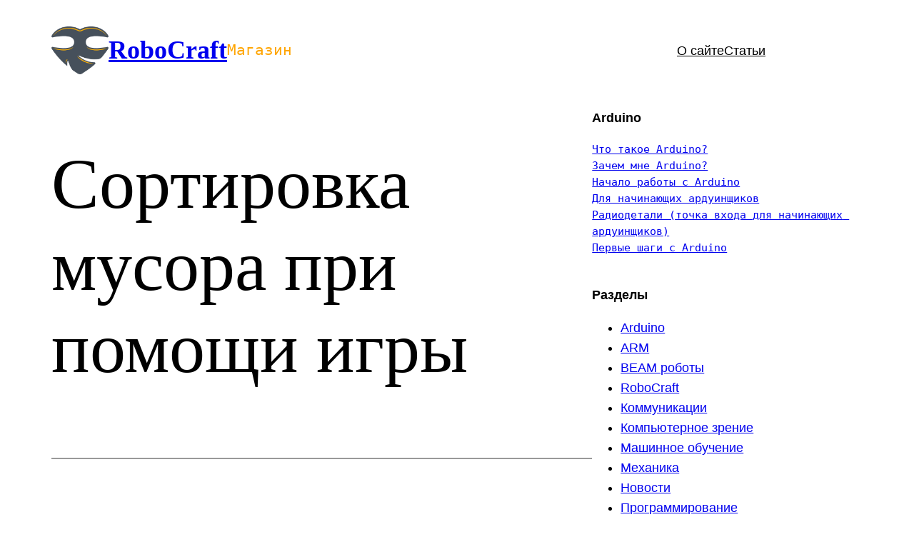

--- FILE ---
content_type: text/html; charset=UTF-8
request_url: https://robocraft.ru/projects/3529
body_size: 22069
content:
<!DOCTYPE html>
<html lang="ru-RU">
<head>
	<meta charset="UTF-8" />
	<meta name="viewport" content="width=device-width, initial-scale=1" />
<meta name='robots' content='index, follow, max-image-preview:large, max-snippet:-1, max-video-preview:-1' />

	<!-- This site is optimized with the Yoast SEO plugin v26.5 - https://yoast.com/wordpress/plugins/seo/ -->
	<meta name="description" content="Сортировка мусора при помощи игры &#8211; RoboCraft" />
	<link rel="canonical" href="https://robocraft.ru/projects/3529" />
	<meta property="og:locale" content="ru_RU" />
	<meta property="og:type" content="article" />
	<meta property="og:title" content="Сортировка мусора при помощи игры &#8211; RoboCraft" />
	<meta property="og:description" content="Сортировка мусора при помощи игры &#8211; RoboCraft" />
	<meta property="og:url" content="https://robocraft.ru/projects/3529" />
	<meta property="og:site_name" content="RoboCraft" />
	<meta property="article:publisher" content="https://facebook.com/robocraft" />
	<meta property="article:published_time" content="2016-05-07T08:16:41+00:00" />
	<meta property="article:modified_time" content="2022-02-10T12:41:23+00:00" />
	<meta property="og:image" content="https://robocraft.ru/wp-content/uploads/2022/02/rc128.png" />
	<meta property="og:image:width" content="129" />
	<meta property="og:image:height" content="107" />
	<meta property="og:image:type" content="image/png" />
	<meta name="author" content="admin" />
	<meta name="twitter:card" content="summary_large_image" />
	<meta name="twitter:creator" content="@robocraft" />
	<meta name="twitter:site" content="@robocraft" />
	<script type="application/ld+json" class="yoast-schema-graph">{"@context":"https://schema.org","@graph":[{"@type":"Article","@id":"https://robocraft.ru/projects/3529#article","isPartOf":{"@id":"https://robocraft.ru/projects/3529"},"author":{"name":"admin","@id":"https://robocraft.ru/#/schema/person/6cb6eae0094d37a9d988ede0fbe93fb1"},"headline":"Сортировка мусора при помощи игры","datePublished":"2016-05-07T08:16:41+00:00","dateModified":"2022-02-10T12:41:23+00:00","mainEntityOfPage":{"@id":"https://robocraft.ru/projects/3529"},"wordCount":73,"commentCount":0,"publisher":{"@id":"https://robocraft.ru/#organization"},"keywords":["автоматизация","мусор","распознавание","сортировка"],"articleSection":["Проекты и идеи"],"inLanguage":"ru-RU","potentialAction":[{"@type":"CommentAction","name":"Comment","target":["https://robocraft.ru/projects/3529#respond"]}]},{"@type":"WebPage","@id":"https://robocraft.ru/projects/3529","url":"https://robocraft.ru/projects/3529","name":"Сортировка мусора при помощи игры &#8211; RoboCraft","isPartOf":{"@id":"https://robocraft.ru/#website"},"datePublished":"2016-05-07T08:16:41+00:00","dateModified":"2022-02-10T12:41:23+00:00","description":"Сортировка мусора при помощи игры &#8211; RoboCraft","breadcrumb":{"@id":"https://robocraft.ru/projects/3529#breadcrumb"},"inLanguage":"ru-RU","potentialAction":[{"@type":"ReadAction","target":["https://robocraft.ru/projects/3529"]}]},{"@type":"BreadcrumbList","@id":"https://robocraft.ru/projects/3529#breadcrumb","itemListElement":[{"@type":"ListItem","position":1,"name":"Home","item":"https://robocraft.ru/"},{"@type":"ListItem","position":2,"name":"Сортировка мусора при помощи игры"}]},{"@type":"WebSite","@id":"https://robocraft.ru/#website","url":"https://robocraft.ru/","name":"RoboCraft","description":"Роботы? Это просто!","publisher":{"@id":"https://robocraft.ru/#organization"},"potentialAction":[{"@type":"SearchAction","target":{"@type":"EntryPoint","urlTemplate":"https://robocraft.ru/?s={search_term_string}"},"query-input":{"@type":"PropertyValueSpecification","valueRequired":true,"valueName":"search_term_string"}}],"inLanguage":"ru-RU"},{"@type":"Organization","@id":"https://robocraft.ru/#organization","name":"RoboCraft","url":"https://robocraft.ru/","logo":{"@type":"ImageObject","inLanguage":"ru-RU","@id":"https://robocraft.ru/#/schema/logo/image/","url":"https://robocraft.ru/wp-content/uploads/2022/02/rc128.png","contentUrl":"https://robocraft.ru/wp-content/uploads/2022/02/rc128.png","width":129,"height":107,"caption":"RoboCraft"},"image":{"@id":"https://robocraft.ru/#/schema/logo/image/"},"sameAs":["https://facebook.com/robocraft","https://x.com/robocraft"]},{"@type":"Person","@id":"https://robocraft.ru/#/schema/person/6cb6eae0094d37a9d988ede0fbe93fb1","name":"admin","image":{"@type":"ImageObject","inLanguage":"ru-RU","@id":"https://robocraft.ru/#/schema/person/image/","url":"https://secure.gravatar.com/avatar/47fce28470dd68ab6e6891ebe8cdfbb16f54b8274fb4a03fddf91626671d79d7?s=96&d=mm&r=g","contentUrl":"https://secure.gravatar.com/avatar/47fce28470dd68ab6e6891ebe8cdfbb16f54b8274fb4a03fddf91626671d79d7?s=96&d=mm&r=g","caption":"admin"},"sameAs":["http://robocraft.ru"],"url":"https://robocraft.ru/author/admin"}]}</script>
	<!-- / Yoast SEO plugin. -->


<title>Сортировка мусора при помощи игры &#8211; RoboCraft</title>
<link rel="alternate" type="application/rss+xml" title="RoboCraft &raquo; Лента" href="https://robocraft.ru/feed" />
<link rel="alternate" type="application/rss+xml" title="RoboCraft &raquo; Лента комментариев" href="https://robocraft.ru/comments/feed" />
<link rel="alternate" type="application/rss+xml" title="RoboCraft &raquo; Лента комментариев к &laquo;Сортировка мусора при помощи игры&raquo;" href="https://robocraft.ru/projects/3529/feed" />
<link rel="alternate" title="oEmbed (JSON)" type="application/json+oembed" href="https://robocraft.ru/wp-json/oembed/1.0/embed?url=https%3A%2F%2Frobocraft.ru%2Fprojects%2F3529" />
<link rel="alternate" title="oEmbed (XML)" type="text/xml+oembed" href="https://robocraft.ru/wp-json/oembed/1.0/embed?url=https%3A%2F%2Frobocraft.ru%2Fprojects%2F3529&#038;format=xml" />
<style id='wp-img-auto-sizes-contain-inline-css'>
img:is([sizes=auto i],[sizes^="auto," i]){contain-intrinsic-size:3000px 1500px}
/*# sourceURL=wp-img-auto-sizes-contain-inline-css */
</style>
<style id='wp-block-site-logo-inline-css'>
.wp-block-site-logo{box-sizing:border-box;line-height:0}.wp-block-site-logo a{display:inline-block;line-height:0}.wp-block-site-logo.is-default-size img{height:auto;width:120px}.wp-block-site-logo img{height:auto;max-width:100%}.wp-block-site-logo a,.wp-block-site-logo img{border-radius:inherit}.wp-block-site-logo.aligncenter{margin-left:auto;margin-right:auto;text-align:center}:root :where(.wp-block-site-logo.is-style-rounded){border-radius:9999px}
/*# sourceURL=https://robocraft.ru/wp-includes/blocks/site-logo/style.min.css */
</style>
<style id='wp-block-site-title-inline-css'>
.wp-block-site-title{box-sizing:border-box}.wp-block-site-title :where(a){color:inherit;font-family:inherit;font-size:inherit;font-style:inherit;font-weight:inherit;letter-spacing:inherit;line-height:inherit;text-decoration:inherit}
/*# sourceURL=https://robocraft.ru/wp-includes/blocks/site-title/style.min.css */
</style>
<style id='wp-block-preformatted-inline-css'>
.wp-block-preformatted{box-sizing:border-box;white-space:pre-wrap}:where(.wp-block-preformatted.has-background){padding:1.25em 2.375em}
/*# sourceURL=https://robocraft.ru/wp-includes/blocks/preformatted/style.min.css */
</style>
<style id='wp-block-group-inline-css'>
.wp-block-group{box-sizing:border-box}:where(.wp-block-group.wp-block-group-is-layout-constrained){position:relative}
/*# sourceURL=https://robocraft.ru/wp-includes/blocks/group/style.min.css */
</style>
<style id='wp-block-group-theme-inline-css'>
:where(.wp-block-group.has-background){padding:1.25em 2.375em}
/*# sourceURL=https://robocraft.ru/wp-includes/blocks/group/theme.min.css */
</style>
<style id='wp-block-navigation-link-inline-css'>
.wp-block-navigation .wp-block-navigation-item__label{overflow-wrap:break-word}.wp-block-navigation .wp-block-navigation-item__description{display:none}.link-ui-tools{outline:1px solid #f0f0f0;padding:8px}.link-ui-block-inserter{padding-top:8px}.link-ui-block-inserter__back{margin-left:8px;text-transform:uppercase}
/*# sourceURL=https://robocraft.ru/wp-includes/blocks/navigation-link/style.min.css */
</style>
<style id='wp-block-navigation-inline-css'>
.wp-block-navigation{position:relative}.wp-block-navigation ul{margin-bottom:0;margin-left:0;margin-top:0;padding-left:0}.wp-block-navigation ul,.wp-block-navigation ul li{list-style:none;padding:0}.wp-block-navigation .wp-block-navigation-item{align-items:center;background-color:inherit;display:flex;position:relative}.wp-block-navigation .wp-block-navigation-item .wp-block-navigation__submenu-container:empty{display:none}.wp-block-navigation .wp-block-navigation-item__content{display:block;z-index:1}.wp-block-navigation .wp-block-navigation-item__content.wp-block-navigation-item__content{color:inherit}.wp-block-navigation.has-text-decoration-underline .wp-block-navigation-item__content,.wp-block-navigation.has-text-decoration-underline .wp-block-navigation-item__content:active,.wp-block-navigation.has-text-decoration-underline .wp-block-navigation-item__content:focus{text-decoration:underline}.wp-block-navigation.has-text-decoration-line-through .wp-block-navigation-item__content,.wp-block-navigation.has-text-decoration-line-through .wp-block-navigation-item__content:active,.wp-block-navigation.has-text-decoration-line-through .wp-block-navigation-item__content:focus{text-decoration:line-through}.wp-block-navigation :where(a),.wp-block-navigation :where(a:active),.wp-block-navigation :where(a:focus){text-decoration:none}.wp-block-navigation .wp-block-navigation__submenu-icon{align-self:center;background-color:inherit;border:none;color:currentColor;display:inline-block;font-size:inherit;height:.6em;line-height:0;margin-left:.25em;padding:0;width:.6em}.wp-block-navigation .wp-block-navigation__submenu-icon svg{display:inline-block;stroke:currentColor;height:inherit;margin-top:.075em;width:inherit}.wp-block-navigation{--navigation-layout-justification-setting:flex-start;--navigation-layout-direction:row;--navigation-layout-wrap:wrap;--navigation-layout-justify:flex-start;--navigation-layout-align:center}.wp-block-navigation.is-vertical{--navigation-layout-direction:column;--navigation-layout-justify:initial;--navigation-layout-align:flex-start}.wp-block-navigation.no-wrap{--navigation-layout-wrap:nowrap}.wp-block-navigation.items-justified-center{--navigation-layout-justification-setting:center;--navigation-layout-justify:center}.wp-block-navigation.items-justified-center.is-vertical{--navigation-layout-align:center}.wp-block-navigation.items-justified-right{--navigation-layout-justification-setting:flex-end;--navigation-layout-justify:flex-end}.wp-block-navigation.items-justified-right.is-vertical{--navigation-layout-align:flex-end}.wp-block-navigation.items-justified-space-between{--navigation-layout-justification-setting:space-between;--navigation-layout-justify:space-between}.wp-block-navigation .has-child .wp-block-navigation__submenu-container{align-items:normal;background-color:inherit;color:inherit;display:flex;flex-direction:column;opacity:0;position:absolute;z-index:2}@media not (prefers-reduced-motion){.wp-block-navigation .has-child .wp-block-navigation__submenu-container{transition:opacity .1s linear}}.wp-block-navigation .has-child .wp-block-navigation__submenu-container{height:0;overflow:hidden;visibility:hidden;width:0}.wp-block-navigation .has-child .wp-block-navigation__submenu-container>.wp-block-navigation-item>.wp-block-navigation-item__content{display:flex;flex-grow:1;padding:.5em 1em}.wp-block-navigation .has-child .wp-block-navigation__submenu-container>.wp-block-navigation-item>.wp-block-navigation-item__content .wp-block-navigation__submenu-icon{margin-left:auto;margin-right:0}.wp-block-navigation .has-child .wp-block-navigation__submenu-container .wp-block-navigation-item__content{margin:0}.wp-block-navigation .has-child .wp-block-navigation__submenu-container{left:-1px;top:100%}@media (min-width:782px){.wp-block-navigation .has-child .wp-block-navigation__submenu-container .wp-block-navigation__submenu-container{left:100%;top:-1px}.wp-block-navigation .has-child .wp-block-navigation__submenu-container .wp-block-navigation__submenu-container:before{background:#0000;content:"";display:block;height:100%;position:absolute;right:100%;width:.5em}.wp-block-navigation .has-child .wp-block-navigation__submenu-container .wp-block-navigation__submenu-icon{margin-right:.25em}.wp-block-navigation .has-child .wp-block-navigation__submenu-container .wp-block-navigation__submenu-icon svg{transform:rotate(-90deg)}}.wp-block-navigation .has-child .wp-block-navigation-submenu__toggle[aria-expanded=true]~.wp-block-navigation__submenu-container,.wp-block-navigation .has-child:not(.open-on-click):hover>.wp-block-navigation__submenu-container,.wp-block-navigation .has-child:not(.open-on-click):not(.open-on-hover-click):focus-within>.wp-block-navigation__submenu-container{height:auto;min-width:200px;opacity:1;overflow:visible;visibility:visible;width:auto}.wp-block-navigation.has-background .has-child .wp-block-navigation__submenu-container{left:0;top:100%}@media (min-width:782px){.wp-block-navigation.has-background .has-child .wp-block-navigation__submenu-container .wp-block-navigation__submenu-container{left:100%;top:0}}.wp-block-navigation-submenu{display:flex;position:relative}.wp-block-navigation-submenu .wp-block-navigation__submenu-icon svg{stroke:currentColor}button.wp-block-navigation-item__content{background-color:initial;border:none;color:currentColor;font-family:inherit;font-size:inherit;font-style:inherit;font-weight:inherit;letter-spacing:inherit;line-height:inherit;text-align:left;text-transform:inherit}.wp-block-navigation-submenu__toggle{cursor:pointer}.wp-block-navigation-submenu__toggle[aria-expanded=true]+.wp-block-navigation__submenu-icon>svg,.wp-block-navigation-submenu__toggle[aria-expanded=true]>svg{transform:rotate(180deg)}.wp-block-navigation-item.open-on-click .wp-block-navigation-submenu__toggle{padding-left:0;padding-right:.85em}.wp-block-navigation-item.open-on-click .wp-block-navigation-submenu__toggle+.wp-block-navigation__submenu-icon{margin-left:-.6em;pointer-events:none}.wp-block-navigation-item.open-on-click button.wp-block-navigation-item__content:not(.wp-block-navigation-submenu__toggle){padding:0}.wp-block-navigation .wp-block-page-list,.wp-block-navigation__container,.wp-block-navigation__responsive-close,.wp-block-navigation__responsive-container,.wp-block-navigation__responsive-container-content,.wp-block-navigation__responsive-dialog{gap:inherit}:where(.wp-block-navigation.has-background .wp-block-navigation-item a:not(.wp-element-button)),:where(.wp-block-navigation.has-background .wp-block-navigation-submenu a:not(.wp-element-button)){padding:.5em 1em}:where(.wp-block-navigation .wp-block-navigation__submenu-container .wp-block-navigation-item a:not(.wp-element-button)),:where(.wp-block-navigation .wp-block-navigation__submenu-container .wp-block-navigation-submenu a:not(.wp-element-button)),:where(.wp-block-navigation .wp-block-navigation__submenu-container .wp-block-navigation-submenu button.wp-block-navigation-item__content),:where(.wp-block-navigation .wp-block-navigation__submenu-container .wp-block-pages-list__item button.wp-block-navigation-item__content){padding:.5em 1em}.wp-block-navigation.items-justified-right .wp-block-navigation__container .has-child .wp-block-navigation__submenu-container,.wp-block-navigation.items-justified-right .wp-block-page-list>.has-child .wp-block-navigation__submenu-container,.wp-block-navigation.items-justified-space-between .wp-block-page-list>.has-child:last-child .wp-block-navigation__submenu-container,.wp-block-navigation.items-justified-space-between>.wp-block-navigation__container>.has-child:last-child .wp-block-navigation__submenu-container{left:auto;right:0}.wp-block-navigation.items-justified-right .wp-block-navigation__container .has-child .wp-block-navigation__submenu-container .wp-block-navigation__submenu-container,.wp-block-navigation.items-justified-right .wp-block-page-list>.has-child .wp-block-navigation__submenu-container .wp-block-navigation__submenu-container,.wp-block-navigation.items-justified-space-between .wp-block-page-list>.has-child:last-child .wp-block-navigation__submenu-container .wp-block-navigation__submenu-container,.wp-block-navigation.items-justified-space-between>.wp-block-navigation__container>.has-child:last-child .wp-block-navigation__submenu-container .wp-block-navigation__submenu-container{left:-1px;right:-1px}@media (min-width:782px){.wp-block-navigation.items-justified-right .wp-block-navigation__container .has-child .wp-block-navigation__submenu-container .wp-block-navigation__submenu-container,.wp-block-navigation.items-justified-right .wp-block-page-list>.has-child .wp-block-navigation__submenu-container .wp-block-navigation__submenu-container,.wp-block-navigation.items-justified-space-between .wp-block-page-list>.has-child:last-child .wp-block-navigation__submenu-container .wp-block-navigation__submenu-container,.wp-block-navigation.items-justified-space-between>.wp-block-navigation__container>.has-child:last-child .wp-block-navigation__submenu-container .wp-block-navigation__submenu-container{left:auto;right:100%}}.wp-block-navigation:not(.has-background) .wp-block-navigation__submenu-container{background-color:#fff;border:1px solid #00000026}.wp-block-navigation.has-background .wp-block-navigation__submenu-container{background-color:inherit}.wp-block-navigation:not(.has-text-color) .wp-block-navigation__submenu-container{color:#000}.wp-block-navigation__container{align-items:var(--navigation-layout-align,initial);display:flex;flex-direction:var(--navigation-layout-direction,initial);flex-wrap:var(--navigation-layout-wrap,wrap);justify-content:var(--navigation-layout-justify,initial);list-style:none;margin:0;padding-left:0}.wp-block-navigation__container .is-responsive{display:none}.wp-block-navigation__container:only-child,.wp-block-page-list:only-child{flex-grow:1}@keyframes overlay-menu__fade-in-animation{0%{opacity:0;transform:translateY(.5em)}to{opacity:1;transform:translateY(0)}}.wp-block-navigation__responsive-container{bottom:0;display:none;left:0;position:fixed;right:0;top:0}.wp-block-navigation__responsive-container :where(.wp-block-navigation-item a){color:inherit}.wp-block-navigation__responsive-container .wp-block-navigation__responsive-container-content{align-items:var(--navigation-layout-align,initial);display:flex;flex-direction:var(--navigation-layout-direction,initial);flex-wrap:var(--navigation-layout-wrap,wrap);justify-content:var(--navigation-layout-justify,initial)}.wp-block-navigation__responsive-container:not(.is-menu-open.is-menu-open){background-color:inherit!important;color:inherit!important}.wp-block-navigation__responsive-container.is-menu-open{background-color:inherit;display:flex;flex-direction:column}@media not (prefers-reduced-motion){.wp-block-navigation__responsive-container.is-menu-open{animation:overlay-menu__fade-in-animation .1s ease-out;animation-fill-mode:forwards}}.wp-block-navigation__responsive-container.is-menu-open{overflow:auto;padding:clamp(1rem,var(--wp--style--root--padding-top),20rem) clamp(1rem,var(--wp--style--root--padding-right),20rem) clamp(1rem,var(--wp--style--root--padding-bottom),20rem) clamp(1rem,var(--wp--style--root--padding-left),20rem);z-index:100000}.wp-block-navigation__responsive-container.is-menu-open .wp-block-navigation__responsive-container-content{align-items:var(--navigation-layout-justification-setting,inherit);display:flex;flex-direction:column;flex-wrap:nowrap;overflow:visible;padding-top:calc(2rem + 24px)}.wp-block-navigation__responsive-container.is-menu-open .wp-block-navigation__responsive-container-content,.wp-block-navigation__responsive-container.is-menu-open .wp-block-navigation__responsive-container-content .wp-block-navigation__container,.wp-block-navigation__responsive-container.is-menu-open .wp-block-navigation__responsive-container-content .wp-block-page-list{justify-content:flex-start}.wp-block-navigation__responsive-container.is-menu-open .wp-block-navigation__responsive-container-content .wp-block-navigation__submenu-icon{display:none}.wp-block-navigation__responsive-container.is-menu-open .wp-block-navigation__responsive-container-content .has-child .wp-block-navigation__submenu-container{border:none;height:auto;min-width:200px;opacity:1;overflow:initial;padding-left:2rem;padding-right:2rem;position:static;visibility:visible;width:auto}.wp-block-navigation__responsive-container.is-menu-open .wp-block-navigation__responsive-container-content .wp-block-navigation__container,.wp-block-navigation__responsive-container.is-menu-open .wp-block-navigation__responsive-container-content .wp-block-navigation__submenu-container{gap:inherit}.wp-block-navigation__responsive-container.is-menu-open .wp-block-navigation__responsive-container-content .wp-block-navigation__submenu-container{padding-top:var(--wp--style--block-gap,2em)}.wp-block-navigation__responsive-container.is-menu-open .wp-block-navigation__responsive-container-content .wp-block-navigation-item__content{padding:0}.wp-block-navigation__responsive-container.is-menu-open .wp-block-navigation__responsive-container-content .wp-block-navigation-item,.wp-block-navigation__responsive-container.is-menu-open .wp-block-navigation__responsive-container-content .wp-block-navigation__container,.wp-block-navigation__responsive-container.is-menu-open .wp-block-navigation__responsive-container-content .wp-block-page-list{align-items:var(--navigation-layout-justification-setting,initial);display:flex;flex-direction:column}.wp-block-navigation__responsive-container.is-menu-open .wp-block-navigation-item,.wp-block-navigation__responsive-container.is-menu-open .wp-block-navigation-item .wp-block-navigation__submenu-container,.wp-block-navigation__responsive-container.is-menu-open .wp-block-navigation__container,.wp-block-navigation__responsive-container.is-menu-open .wp-block-page-list{background:#0000!important;color:inherit!important}.wp-block-navigation__responsive-container.is-menu-open .wp-block-navigation__submenu-container.wp-block-navigation__submenu-container.wp-block-navigation__submenu-container.wp-block-navigation__submenu-container{left:auto;right:auto}@media (min-width:600px){.wp-block-navigation__responsive-container:not(.hidden-by-default):not(.is-menu-open){background-color:inherit;display:block;position:relative;width:100%;z-index:auto}.wp-block-navigation__responsive-container:not(.hidden-by-default):not(.is-menu-open) .wp-block-navigation__responsive-container-close{display:none}.wp-block-navigation__responsive-container.is-menu-open .wp-block-navigation__submenu-container.wp-block-navigation__submenu-container.wp-block-navigation__submenu-container.wp-block-navigation__submenu-container{left:0}}.wp-block-navigation:not(.has-background) .wp-block-navigation__responsive-container.is-menu-open{background-color:#fff}.wp-block-navigation:not(.has-text-color) .wp-block-navigation__responsive-container.is-menu-open{color:#000}.wp-block-navigation__toggle_button_label{font-size:1rem;font-weight:700}.wp-block-navigation__responsive-container-close,.wp-block-navigation__responsive-container-open{background:#0000;border:none;color:currentColor;cursor:pointer;margin:0;padding:0;text-transform:inherit;vertical-align:middle}.wp-block-navigation__responsive-container-close svg,.wp-block-navigation__responsive-container-open svg{fill:currentColor;display:block;height:24px;pointer-events:none;width:24px}.wp-block-navigation__responsive-container-open{display:flex}.wp-block-navigation__responsive-container-open.wp-block-navigation__responsive-container-open.wp-block-navigation__responsive-container-open{font-family:inherit;font-size:inherit;font-weight:inherit}@media (min-width:600px){.wp-block-navigation__responsive-container-open:not(.always-shown){display:none}}.wp-block-navigation__responsive-container-close{position:absolute;right:0;top:0;z-index:2}.wp-block-navigation__responsive-container-close.wp-block-navigation__responsive-container-close.wp-block-navigation__responsive-container-close{font-family:inherit;font-size:inherit;font-weight:inherit}.wp-block-navigation__responsive-close{width:100%}.has-modal-open .wp-block-navigation__responsive-close{margin-left:auto;margin-right:auto;max-width:var(--wp--style--global--wide-size,100%)}.wp-block-navigation__responsive-close:focus{outline:none}.is-menu-open .wp-block-navigation__responsive-close,.is-menu-open .wp-block-navigation__responsive-container-content,.is-menu-open .wp-block-navigation__responsive-dialog{box-sizing:border-box}.wp-block-navigation__responsive-dialog{position:relative}.has-modal-open .admin-bar .is-menu-open .wp-block-navigation__responsive-dialog{margin-top:46px}@media (min-width:782px){.has-modal-open .admin-bar .is-menu-open .wp-block-navigation__responsive-dialog{margin-top:32px}}html.has-modal-open{overflow:hidden}
/*# sourceURL=https://robocraft.ru/wp-includes/blocks/navigation/style.min.css */
</style>
<style id='wp-block-template-part-theme-inline-css'>
:root :where(.wp-block-template-part.has-background){margin-bottom:0;margin-top:0;padding:1.25em 2.375em}
/*# sourceURL=https://robocraft.ru/wp-includes/blocks/template-part/theme.min.css */
</style>
<style id='wp-block-post-title-inline-css'>
.wp-block-post-title{box-sizing:border-box;word-break:break-word}.wp-block-post-title :where(a){display:inline-block;font-family:inherit;font-size:inherit;font-style:inherit;font-weight:inherit;letter-spacing:inherit;line-height:inherit;text-decoration:inherit}
/*# sourceURL=https://robocraft.ru/wp-includes/blocks/post-title/style.min.css */
</style>
<style id='wp-block-separator-inline-css'>
@charset "UTF-8";.wp-block-separator{border:none;border-top:2px solid}:root :where(.wp-block-separator.is-style-dots){height:auto;line-height:1;text-align:center}:root :where(.wp-block-separator.is-style-dots):before{color:currentColor;content:"···";font-family:serif;font-size:1.5em;letter-spacing:2em;padding-left:2em}.wp-block-separator.is-style-dots{background:none!important;border:none!important}
/*# sourceURL=https://robocraft.ru/wp-includes/blocks/separator/style.min.css */
</style>
<style id='wp-block-separator-theme-inline-css'>
.wp-block-separator.has-css-opacity{opacity:.4}.wp-block-separator{border:none;border-bottom:2px solid;margin-left:auto;margin-right:auto}.wp-block-separator.has-alpha-channel-opacity{opacity:1}.wp-block-separator:not(.is-style-wide):not(.is-style-dots){width:100px}.wp-block-separator.has-background:not(.is-style-dots){border-bottom:none;height:1px}.wp-block-separator.has-background:not(.is-style-wide):not(.is-style-dots){height:2px}
/*# sourceURL=https://robocraft.ru/wp-includes/blocks/separator/theme.min.css */
</style>
<style id='wp-block-spacer-inline-css'>
.wp-block-spacer{clear:both}
/*# sourceURL=https://robocraft.ru/wp-includes/blocks/spacer/style.min.css */
</style>
<style id='wp-block-post-content-inline-css'>
.wp-block-post-content{display:flow-root}
/*# sourceURL=https://robocraft.ru/wp-includes/blocks/post-content/style.min.css */
</style>
<style id='wp-block-post-terms-inline-css'>
.wp-block-post-terms{box-sizing:border-box}.wp-block-post-terms .wp-block-post-terms__separator{white-space:pre-wrap}
/*# sourceURL=https://robocraft.ru/wp-includes/blocks/post-terms/style.min.css */
</style>
<style id='wp-block-post-date-inline-css'>
.wp-block-post-date{box-sizing:border-box}
/*# sourceURL=https://robocraft.ru/wp-includes/blocks/post-date/style.min.css */
</style>
<style id='wp-block-post-author-inline-css'>
.wp-block-post-author{box-sizing:border-box;display:flex;flex-wrap:wrap}.wp-block-post-author__byline{font-size:.5em;margin-bottom:0;margin-top:0;width:100%}.wp-block-post-author__avatar{margin-right:1em}.wp-block-post-author__bio{font-size:.7em;margin-bottom:.7em}.wp-block-post-author__content{flex-basis:0;flex-grow:1}.wp-block-post-author__name{margin:0}
/*# sourceURL=https://robocraft.ru/wp-includes/blocks/post-author/style.min.css */
</style>
<style id='wp-block-comments-inline-css'>
.wp-block-post-comments{box-sizing:border-box}.wp-block-post-comments .alignleft{float:left}.wp-block-post-comments .alignright{float:right}.wp-block-post-comments .navigation:after{clear:both;content:"";display:table}.wp-block-post-comments .commentlist{clear:both;list-style:none;margin:0;padding:0}.wp-block-post-comments .commentlist .comment{min-height:2.25em;padding-left:3.25em}.wp-block-post-comments .commentlist .comment p{font-size:1em;line-height:1.8;margin:1em 0}.wp-block-post-comments .commentlist .children{list-style:none;margin:0;padding:0}.wp-block-post-comments .comment-author{line-height:1.5}.wp-block-post-comments .comment-author .avatar{border-radius:1.5em;display:block;float:left;height:2.5em;margin-right:.75em;margin-top:.5em;width:2.5em}.wp-block-post-comments .comment-author cite{font-style:normal}.wp-block-post-comments .comment-meta{font-size:.875em;line-height:1.5}.wp-block-post-comments .comment-meta b{font-weight:400}.wp-block-post-comments .comment-meta .comment-awaiting-moderation{display:block;margin-bottom:1em;margin-top:1em}.wp-block-post-comments .comment-body .commentmetadata{font-size:.875em}.wp-block-post-comments .comment-form-author label,.wp-block-post-comments .comment-form-comment label,.wp-block-post-comments .comment-form-email label,.wp-block-post-comments .comment-form-url label{display:block;margin-bottom:.25em}.wp-block-post-comments .comment-form input:not([type=submit]):not([type=checkbox]),.wp-block-post-comments .comment-form textarea{box-sizing:border-box;display:block;width:100%}.wp-block-post-comments .comment-form-cookies-consent{display:flex;gap:.25em}.wp-block-post-comments .comment-form-cookies-consent #wp-comment-cookies-consent{margin-top:.35em}.wp-block-post-comments .comment-reply-title{margin-bottom:0}.wp-block-post-comments .comment-reply-title :where(small){font-size:var(--wp--preset--font-size--medium,smaller);margin-left:.5em}.wp-block-post-comments .reply{font-size:.875em;margin-bottom:1.4em}.wp-block-post-comments input:not([type=submit]),.wp-block-post-comments textarea{border:1px solid #949494;font-family:inherit;font-size:1em}.wp-block-post-comments input:not([type=submit]):not([type=checkbox]),.wp-block-post-comments textarea{padding:calc(.667em + 2px)}:where(.wp-block-post-comments input[type=submit]){border:none}.wp-block-comments{box-sizing:border-box}
/*# sourceURL=https://robocraft.ru/wp-includes/blocks/comments/style.min.css */
</style>
<style id='wp-block-buttons-inline-css'>
.wp-block-buttons{box-sizing:border-box}.wp-block-buttons.is-vertical{flex-direction:column}.wp-block-buttons.is-vertical>.wp-block-button:last-child{margin-bottom:0}.wp-block-buttons>.wp-block-button{display:inline-block;margin:0}.wp-block-buttons.is-content-justification-left{justify-content:flex-start}.wp-block-buttons.is-content-justification-left.is-vertical{align-items:flex-start}.wp-block-buttons.is-content-justification-center{justify-content:center}.wp-block-buttons.is-content-justification-center.is-vertical{align-items:center}.wp-block-buttons.is-content-justification-right{justify-content:flex-end}.wp-block-buttons.is-content-justification-right.is-vertical{align-items:flex-end}.wp-block-buttons.is-content-justification-space-between{justify-content:space-between}.wp-block-buttons.aligncenter{text-align:center}.wp-block-buttons:not(.is-content-justification-space-between,.is-content-justification-right,.is-content-justification-left,.is-content-justification-center) .wp-block-button.aligncenter{margin-left:auto;margin-right:auto;width:100%}.wp-block-buttons[style*=text-decoration] .wp-block-button,.wp-block-buttons[style*=text-decoration] .wp-block-button__link{text-decoration:inherit}.wp-block-buttons.has-custom-font-size .wp-block-button__link{font-size:inherit}.wp-block-buttons .wp-block-button__link{width:100%}.wp-block-button.aligncenter{text-align:center}
/*# sourceURL=https://robocraft.ru/wp-includes/blocks/buttons/style.min.css */
</style>
<style id='wp-block-button-inline-css'>
.wp-block-button__link{align-content:center;box-sizing:border-box;cursor:pointer;display:inline-block;height:100%;text-align:center;word-break:break-word}.wp-block-button__link.aligncenter{text-align:center}.wp-block-button__link.alignright{text-align:right}:where(.wp-block-button__link){border-radius:9999px;box-shadow:none;padding:calc(.667em + 2px) calc(1.333em + 2px);text-decoration:none}.wp-block-button[style*=text-decoration] .wp-block-button__link{text-decoration:inherit}.wp-block-buttons>.wp-block-button.has-custom-width{max-width:none}.wp-block-buttons>.wp-block-button.has-custom-width .wp-block-button__link{width:100%}.wp-block-buttons>.wp-block-button.has-custom-font-size .wp-block-button__link{font-size:inherit}.wp-block-buttons>.wp-block-button.wp-block-button__width-25{width:calc(25% - var(--wp--style--block-gap, .5em)*.75)}.wp-block-buttons>.wp-block-button.wp-block-button__width-50{width:calc(50% - var(--wp--style--block-gap, .5em)*.5)}.wp-block-buttons>.wp-block-button.wp-block-button__width-75{width:calc(75% - var(--wp--style--block-gap, .5em)*.25)}.wp-block-buttons>.wp-block-button.wp-block-button__width-100{flex-basis:100%;width:100%}.wp-block-buttons.is-vertical>.wp-block-button.wp-block-button__width-25{width:25%}.wp-block-buttons.is-vertical>.wp-block-button.wp-block-button__width-50{width:50%}.wp-block-buttons.is-vertical>.wp-block-button.wp-block-button__width-75{width:75%}.wp-block-button.is-style-squared,.wp-block-button__link.wp-block-button.is-style-squared{border-radius:0}.wp-block-button.no-border-radius,.wp-block-button__link.no-border-radius{border-radius:0!important}:root :where(.wp-block-button .wp-block-button__link.is-style-outline),:root :where(.wp-block-button.is-style-outline>.wp-block-button__link){border:2px solid;padding:.667em 1.333em}:root :where(.wp-block-button .wp-block-button__link.is-style-outline:not(.has-text-color)),:root :where(.wp-block-button.is-style-outline>.wp-block-button__link:not(.has-text-color)){color:currentColor}:root :where(.wp-block-button .wp-block-button__link.is-style-outline:not(.has-background)),:root :where(.wp-block-button.is-style-outline>.wp-block-button__link:not(.has-background)){background-color:initial;background-image:none}
/*# sourceURL=https://robocraft.ru/wp-includes/blocks/button/style.min.css */
</style>
<style id='wp-block-paragraph-inline-css'>
.is-small-text{font-size:.875em}.is-regular-text{font-size:1em}.is-large-text{font-size:2.25em}.is-larger-text{font-size:3em}.has-drop-cap:not(:focus):first-letter{float:left;font-size:8.4em;font-style:normal;font-weight:100;line-height:.68;margin:.05em .1em 0 0;text-transform:uppercase}body.rtl .has-drop-cap:not(:focus):first-letter{float:none;margin-left:.1em}p.has-drop-cap.has-background{overflow:hidden}:root :where(p.has-background){padding:1.25em 2.375em}:where(p.has-text-color:not(.has-link-color)) a{color:inherit}p.has-text-align-left[style*="writing-mode:vertical-lr"],p.has-text-align-right[style*="writing-mode:vertical-rl"]{rotate:180deg}
/*# sourceURL=https://robocraft.ru/wp-includes/blocks/paragraph/style.min.css */
</style>
<style id='wp-block-categories-inline-css'>
.wp-block-categories{box-sizing:border-box}.wp-block-categories.alignleft{margin-right:2em}.wp-block-categories.alignright{margin-left:2em}.wp-block-categories.wp-block-categories-dropdown.aligncenter{text-align:center}.wp-block-categories .wp-block-categories__label{display:block;width:100%}
/*# sourceURL=https://robocraft.ru/wp-includes/blocks/categories/style.min.css */
</style>
<style id='wp-block-latest-comments-inline-css'>
ol.wp-block-latest-comments{box-sizing:border-box;margin-left:0}:where(.wp-block-latest-comments:not([style*=line-height] .wp-block-latest-comments__comment)){line-height:1.1}:where(.wp-block-latest-comments:not([style*=line-height] .wp-block-latest-comments__comment-excerpt p)){line-height:1.8}.has-dates :where(.wp-block-latest-comments:not([style*=line-height])),.has-excerpts :where(.wp-block-latest-comments:not([style*=line-height])){line-height:1.5}.wp-block-latest-comments .wp-block-latest-comments{padding-left:0}.wp-block-latest-comments__comment{list-style:none;margin-bottom:1em}.has-avatars .wp-block-latest-comments__comment{list-style:none;min-height:2.25em}.has-avatars .wp-block-latest-comments__comment .wp-block-latest-comments__comment-excerpt,.has-avatars .wp-block-latest-comments__comment .wp-block-latest-comments__comment-meta{margin-left:3.25em}.wp-block-latest-comments__comment-excerpt p{font-size:.875em;margin:.36em 0 1.4em}.wp-block-latest-comments__comment-date{display:block;font-size:.75em}.wp-block-latest-comments .avatar,.wp-block-latest-comments__comment-avatar{border-radius:1.5em;display:block;float:left;height:2.5em;margin-right:.75em;width:2.5em}.wp-block-latest-comments[class*=-font-size] a,.wp-block-latest-comments[style*=font-size] a{font-size:inherit}
/*# sourceURL=https://robocraft.ru/wp-includes/blocks/latest-comments/style.min.css */
</style>
<style id='wp-block-tag-cloud-inline-css'>
.wp-block-tag-cloud{box-sizing:border-box}.wp-block-tag-cloud.aligncenter{justify-content:center;text-align:center}.wp-block-tag-cloud a{display:inline-block;margin-right:5px}.wp-block-tag-cloud span{display:inline-block;margin-left:5px;text-decoration:none}:root :where(.wp-block-tag-cloud.is-style-outline){display:flex;flex-wrap:wrap;gap:1ch}:root :where(.wp-block-tag-cloud.is-style-outline a){border:1px solid;font-size:unset!important;margin-right:0;padding:1ch 2ch;text-decoration:none!important}
/*# sourceURL=https://robocraft.ru/wp-includes/blocks/tag-cloud/style.min.css */
</style>
<style id='wp-block-columns-inline-css'>
.wp-block-columns{box-sizing:border-box;display:flex;flex-wrap:wrap!important}@media (min-width:782px){.wp-block-columns{flex-wrap:nowrap!important}}.wp-block-columns{align-items:normal!important}.wp-block-columns.are-vertically-aligned-top{align-items:flex-start}.wp-block-columns.are-vertically-aligned-center{align-items:center}.wp-block-columns.are-vertically-aligned-bottom{align-items:flex-end}@media (max-width:781px){.wp-block-columns:not(.is-not-stacked-on-mobile)>.wp-block-column{flex-basis:100%!important}}@media (min-width:782px){.wp-block-columns:not(.is-not-stacked-on-mobile)>.wp-block-column{flex-basis:0;flex-grow:1}.wp-block-columns:not(.is-not-stacked-on-mobile)>.wp-block-column[style*=flex-basis]{flex-grow:0}}.wp-block-columns.is-not-stacked-on-mobile{flex-wrap:nowrap!important}.wp-block-columns.is-not-stacked-on-mobile>.wp-block-column{flex-basis:0;flex-grow:1}.wp-block-columns.is-not-stacked-on-mobile>.wp-block-column[style*=flex-basis]{flex-grow:0}:where(.wp-block-columns){margin-bottom:1.75em}:where(.wp-block-columns.has-background){padding:1.25em 2.375em}.wp-block-column{flex-grow:1;min-width:0;overflow-wrap:break-word;word-break:break-word}.wp-block-column.is-vertically-aligned-top{align-self:flex-start}.wp-block-column.is-vertically-aligned-center{align-self:center}.wp-block-column.is-vertically-aligned-bottom{align-self:flex-end}.wp-block-column.is-vertically-aligned-stretch{align-self:stretch}.wp-block-column.is-vertically-aligned-bottom,.wp-block-column.is-vertically-aligned-center,.wp-block-column.is-vertically-aligned-top{width:100%}
/*# sourceURL=https://robocraft.ru/wp-includes/blocks/columns/style.min.css */
</style>
<style id='wp-block-page-list-inline-css'>
.wp-block-navigation .wp-block-page-list{align-items:var(--navigation-layout-align,initial);background-color:inherit;display:flex;flex-direction:var(--navigation-layout-direction,initial);flex-wrap:var(--navigation-layout-wrap,wrap);justify-content:var(--navigation-layout-justify,initial)}.wp-block-navigation .wp-block-navigation-item{background-color:inherit}.wp-block-page-list{box-sizing:border-box}
/*# sourceURL=https://robocraft.ru/wp-includes/blocks/page-list/style.min.css */
</style>
<style id='wp-emoji-styles-inline-css'>

	img.wp-smiley, img.emoji {
		display: inline !important;
		border: none !important;
		box-shadow: none !important;
		height: 1em !important;
		width: 1em !important;
		margin: 0 0.07em !important;
		vertical-align: -0.1em !important;
		background: none !important;
		padding: 0 !important;
	}
/*# sourceURL=wp-emoji-styles-inline-css */
</style>
<style id='wp-block-library-inline-css'>
:root{--wp-block-synced-color:#7a00df;--wp-block-synced-color--rgb:122,0,223;--wp-bound-block-color:var(--wp-block-synced-color);--wp-editor-canvas-background:#ddd;--wp-admin-theme-color:#007cba;--wp-admin-theme-color--rgb:0,124,186;--wp-admin-theme-color-darker-10:#006ba1;--wp-admin-theme-color-darker-10--rgb:0,107,160.5;--wp-admin-theme-color-darker-20:#005a87;--wp-admin-theme-color-darker-20--rgb:0,90,135;--wp-admin-border-width-focus:2px}@media (min-resolution:192dpi){:root{--wp-admin-border-width-focus:1.5px}}.wp-element-button{cursor:pointer}:root .has-very-light-gray-background-color{background-color:#eee}:root .has-very-dark-gray-background-color{background-color:#313131}:root .has-very-light-gray-color{color:#eee}:root .has-very-dark-gray-color{color:#313131}:root .has-vivid-green-cyan-to-vivid-cyan-blue-gradient-background{background:linear-gradient(135deg,#00d084,#0693e3)}:root .has-purple-crush-gradient-background{background:linear-gradient(135deg,#34e2e4,#4721fb 50%,#ab1dfe)}:root .has-hazy-dawn-gradient-background{background:linear-gradient(135deg,#faaca8,#dad0ec)}:root .has-subdued-olive-gradient-background{background:linear-gradient(135deg,#fafae1,#67a671)}:root .has-atomic-cream-gradient-background{background:linear-gradient(135deg,#fdd79a,#004a59)}:root .has-nightshade-gradient-background{background:linear-gradient(135deg,#330968,#31cdcf)}:root .has-midnight-gradient-background{background:linear-gradient(135deg,#020381,#2874fc)}:root{--wp--preset--font-size--normal:16px;--wp--preset--font-size--huge:42px}.has-regular-font-size{font-size:1em}.has-larger-font-size{font-size:2.625em}.has-normal-font-size{font-size:var(--wp--preset--font-size--normal)}.has-huge-font-size{font-size:var(--wp--preset--font-size--huge)}.has-text-align-center{text-align:center}.has-text-align-left{text-align:left}.has-text-align-right{text-align:right}.has-fit-text{white-space:nowrap!important}#end-resizable-editor-section{display:none}.aligncenter{clear:both}.items-justified-left{justify-content:flex-start}.items-justified-center{justify-content:center}.items-justified-right{justify-content:flex-end}.items-justified-space-between{justify-content:space-between}.screen-reader-text{border:0;clip-path:inset(50%);height:1px;margin:-1px;overflow:hidden;padding:0;position:absolute;width:1px;word-wrap:normal!important}.screen-reader-text:focus{background-color:#ddd;clip-path:none;color:#444;display:block;font-size:1em;height:auto;left:5px;line-height:normal;padding:15px 23px 14px;text-decoration:none;top:5px;width:auto;z-index:100000}html :where(.has-border-color){border-style:solid}html :where([style*=border-top-color]){border-top-style:solid}html :where([style*=border-right-color]){border-right-style:solid}html :where([style*=border-bottom-color]){border-bottom-style:solid}html :where([style*=border-left-color]){border-left-style:solid}html :where([style*=border-width]){border-style:solid}html :where([style*=border-top-width]){border-top-style:solid}html :where([style*=border-right-width]){border-right-style:solid}html :where([style*=border-bottom-width]){border-bottom-style:solid}html :where([style*=border-left-width]){border-left-style:solid}html :where(img[class*=wp-image-]){height:auto;max-width:100%}:where(figure){margin:0 0 1em}html :where(.is-position-sticky){--wp-admin--admin-bar--position-offset:var(--wp-admin--admin-bar--height,0px)}@media screen and (max-width:600px){html :where(.is-position-sticky){--wp-admin--admin-bar--position-offset:0px}}
/*# sourceURL=/wp-includes/css/dist/block-library/common.min.css */
</style>
<style id='global-styles-inline-css'>
:root{--wp--preset--aspect-ratio--square: 1;--wp--preset--aspect-ratio--4-3: 4/3;--wp--preset--aspect-ratio--3-4: 3/4;--wp--preset--aspect-ratio--3-2: 3/2;--wp--preset--aspect-ratio--2-3: 2/3;--wp--preset--aspect-ratio--16-9: 16/9;--wp--preset--aspect-ratio--9-16: 9/16;--wp--preset--color--black: #000000;--wp--preset--color--cyan-bluish-gray: #abb8c3;--wp--preset--color--white: #ffffff;--wp--preset--color--pale-pink: #f78da7;--wp--preset--color--vivid-red: #cf2e2e;--wp--preset--color--luminous-vivid-orange: #ff6900;--wp--preset--color--luminous-vivid-amber: #fcb900;--wp--preset--color--light-green-cyan: #7bdcb5;--wp--preset--color--vivid-green-cyan: #00d084;--wp--preset--color--pale-cyan-blue: #8ed1fc;--wp--preset--color--vivid-cyan-blue: #0693e3;--wp--preset--color--vivid-purple: #9b51e0;--wp--preset--color--foreground: #000000;--wp--preset--color--background: #ffffff;--wp--preset--color--primary: #1a4548;--wp--preset--color--secondary: #ffe2c7;--wp--preset--color--tertiary: #F6F6F6;--wp--preset--gradient--vivid-cyan-blue-to-vivid-purple: linear-gradient(135deg,rgb(6,147,227) 0%,rgb(155,81,224) 100%);--wp--preset--gradient--light-green-cyan-to-vivid-green-cyan: linear-gradient(135deg,rgb(122,220,180) 0%,rgb(0,208,130) 100%);--wp--preset--gradient--luminous-vivid-amber-to-luminous-vivid-orange: linear-gradient(135deg,rgb(252,185,0) 0%,rgb(255,105,0) 100%);--wp--preset--gradient--luminous-vivid-orange-to-vivid-red: linear-gradient(135deg,rgb(255,105,0) 0%,rgb(207,46,46) 100%);--wp--preset--gradient--very-light-gray-to-cyan-bluish-gray: linear-gradient(135deg,rgb(238,238,238) 0%,rgb(169,184,195) 100%);--wp--preset--gradient--cool-to-warm-spectrum: linear-gradient(135deg,rgb(74,234,220) 0%,rgb(151,120,209) 20%,rgb(207,42,186) 40%,rgb(238,44,130) 60%,rgb(251,105,98) 80%,rgb(254,248,76) 100%);--wp--preset--gradient--blush-light-purple: linear-gradient(135deg,rgb(255,206,236) 0%,rgb(152,150,240) 100%);--wp--preset--gradient--blush-bordeaux: linear-gradient(135deg,rgb(254,205,165) 0%,rgb(254,45,45) 50%,rgb(107,0,62) 100%);--wp--preset--gradient--luminous-dusk: linear-gradient(135deg,rgb(255,203,112) 0%,rgb(199,81,192) 50%,rgb(65,88,208) 100%);--wp--preset--gradient--pale-ocean: linear-gradient(135deg,rgb(255,245,203) 0%,rgb(182,227,212) 50%,rgb(51,167,181) 100%);--wp--preset--gradient--electric-grass: linear-gradient(135deg,rgb(202,248,128) 0%,rgb(113,206,126) 100%);--wp--preset--gradient--midnight: linear-gradient(135deg,rgb(2,3,129) 0%,rgb(40,116,252) 100%);--wp--preset--gradient--vertical-secondary-to-tertiary: linear-gradient(to bottom,var(--wp--preset--color--secondary) 0%,var(--wp--preset--color--tertiary) 100%);--wp--preset--gradient--vertical-secondary-to-background: linear-gradient(to bottom,var(--wp--preset--color--secondary) 0%,var(--wp--preset--color--background) 100%);--wp--preset--gradient--vertical-tertiary-to-background: linear-gradient(to bottom,var(--wp--preset--color--tertiary) 0%,var(--wp--preset--color--background) 100%);--wp--preset--gradient--diagonal-primary-to-foreground: linear-gradient(to bottom right,var(--wp--preset--color--primary) 0%,var(--wp--preset--color--foreground) 100%);--wp--preset--gradient--diagonal-secondary-to-background: linear-gradient(to bottom right,var(--wp--preset--color--secondary) 50%,var(--wp--preset--color--background) 50%);--wp--preset--gradient--diagonal-background-to-secondary: linear-gradient(to bottom right,var(--wp--preset--color--background) 50%,var(--wp--preset--color--secondary) 50%);--wp--preset--gradient--diagonal-tertiary-to-background: linear-gradient(to bottom right,var(--wp--preset--color--tertiary) 50%,var(--wp--preset--color--background) 50%);--wp--preset--gradient--diagonal-background-to-tertiary: linear-gradient(to bottom right,var(--wp--preset--color--background) 50%,var(--wp--preset--color--tertiary) 50%);--wp--preset--font-size--small: 1rem;--wp--preset--font-size--medium: 1.125rem;--wp--preset--font-size--large: 1.75rem;--wp--preset--font-size--x-large: clamp(1.75rem, 3vw, 2.25rem);--wp--preset--font-family--system-font: -apple-system,BlinkMacSystemFont,"Segoe UI",Roboto,Oxygen-Sans,Ubuntu,Cantarell,"Helvetica Neue",sans-serif;--wp--preset--font-family--source-serif-pro: "Source Serif Pro", serif;--wp--preset--spacing--20: 0.44rem;--wp--preset--spacing--30: 0.67rem;--wp--preset--spacing--40: 1rem;--wp--preset--spacing--50: 1.5rem;--wp--preset--spacing--60: 2.25rem;--wp--preset--spacing--70: 3.38rem;--wp--preset--spacing--80: 5.06rem;--wp--preset--shadow--natural: 6px 6px 9px rgba(0, 0, 0, 0.2);--wp--preset--shadow--deep: 12px 12px 50px rgba(0, 0, 0, 0.4);--wp--preset--shadow--sharp: 6px 6px 0px rgba(0, 0, 0, 0.2);--wp--preset--shadow--outlined: 6px 6px 0px -3px rgb(255, 255, 255), 6px 6px rgb(0, 0, 0);--wp--preset--shadow--crisp: 6px 6px 0px rgb(0, 0, 0);--wp--custom--spacing--small: max(1.25rem, 5vw);--wp--custom--spacing--medium: clamp(2rem, 8vw, calc(4 * var(--wp--style--block-gap)));--wp--custom--spacing--large: clamp(4rem, 10vw, 8rem);--wp--custom--spacing--outer: var(--wp--custom--spacing--small, 1.25rem);--wp--custom--typography--font-size--huge: clamp(2.25rem, 4vw, 2.75rem);--wp--custom--typography--font-size--gigantic: clamp(2.75rem, 6vw, 3.25rem);--wp--custom--typography--font-size--colossal: clamp(3.25rem, 8vw, 6.25rem);--wp--custom--typography--line-height--tiny: 1.15;--wp--custom--typography--line-height--small: 1.2;--wp--custom--typography--line-height--medium: 1.4;--wp--custom--typography--line-height--normal: 1.6;}:root { --wp--style--global--content-size: 650px;--wp--style--global--wide-size: 1000px; }:where(body) { margin: 0; }.wp-site-blocks > .alignleft { float: left; margin-right: 2em; }.wp-site-blocks > .alignright { float: right; margin-left: 2em; }.wp-site-blocks > .aligncenter { justify-content: center; margin-left: auto; margin-right: auto; }:where(.wp-site-blocks) > * { margin-block-start: 1.5rem; margin-block-end: 0; }:where(.wp-site-blocks) > :first-child { margin-block-start: 0; }:where(.wp-site-blocks) > :last-child { margin-block-end: 0; }:root { --wp--style--block-gap: 1.5rem; }:root :where(.is-layout-flow) > :first-child{margin-block-start: 0;}:root :where(.is-layout-flow) > :last-child{margin-block-end: 0;}:root :where(.is-layout-flow) > *{margin-block-start: 1.5rem;margin-block-end: 0;}:root :where(.is-layout-constrained) > :first-child{margin-block-start: 0;}:root :where(.is-layout-constrained) > :last-child{margin-block-end: 0;}:root :where(.is-layout-constrained) > *{margin-block-start: 1.5rem;margin-block-end: 0;}:root :where(.is-layout-flex){gap: 1.5rem;}:root :where(.is-layout-grid){gap: 1.5rem;}.is-layout-flow > .alignleft{float: left;margin-inline-start: 0;margin-inline-end: 2em;}.is-layout-flow > .alignright{float: right;margin-inline-start: 2em;margin-inline-end: 0;}.is-layout-flow > .aligncenter{margin-left: auto !important;margin-right: auto !important;}.is-layout-constrained > .alignleft{float: left;margin-inline-start: 0;margin-inline-end: 2em;}.is-layout-constrained > .alignright{float: right;margin-inline-start: 2em;margin-inline-end: 0;}.is-layout-constrained > .aligncenter{margin-left: auto !important;margin-right: auto !important;}.is-layout-constrained > :where(:not(.alignleft):not(.alignright):not(.alignfull)){max-width: var(--wp--style--global--content-size);margin-left: auto !important;margin-right: auto !important;}.is-layout-constrained > .alignwide{max-width: var(--wp--style--global--wide-size);}body .is-layout-flex{display: flex;}.is-layout-flex{flex-wrap: wrap;align-items: center;}.is-layout-flex > :is(*, div){margin: 0;}body .is-layout-grid{display: grid;}.is-layout-grid > :is(*, div){margin: 0;}body{background-color: var(--wp--preset--color--background);color: var(--wp--preset--color--foreground);font-family: var(--wp--preset--font-family--system-font);font-size: var(--wp--preset--font-size--medium);line-height: var(--wp--custom--typography--line-height--normal);padding-top: 0px;padding-right: 0px;padding-bottom: 0px;padding-left: 0px;}a:where(:not(.wp-element-button)){color: #70aae0;text-decoration: underline;}h1{font-family: var(--wp--preset--font-family--source-serif-pro);font-size: var(--wp--custom--typography--font-size--colossal);font-weight: 300;line-height: var(--wp--custom--typography--line-height--tiny);}h2{font-family: var(--wp--preset--font-family--source-serif-pro);font-size: var(--wp--custom--typography--font-size--gigantic);font-weight: 300;line-height: var(--wp--custom--typography--line-height--small);}h3{font-family: var(--wp--preset--font-family--source-serif-pro);font-size: var(--wp--custom--typography--font-size--huge);font-weight: 300;line-height: var(--wp--custom--typography--line-height--tiny);}h4{font-family: var(--wp--preset--font-family--source-serif-pro);font-size: var(--wp--preset--font-size--x-large);font-weight: 300;line-height: var(--wp--custom--typography--line-height--tiny);}h5{font-family: var(--wp--preset--font-family--system-font);font-size: var(--wp--preset--font-size--medium);font-weight: 700;line-height: var(--wp--custom--typography--line-height--normal);text-transform: uppercase;}h6{font-family: var(--wp--preset--font-family--system-font);font-size: var(--wp--preset--font-size--medium);font-weight: 400;line-height: var(--wp--custom--typography--line-height--normal);text-transform: uppercase;}:root :where(.wp-element-button, .wp-block-button__link){background-color: #32373c;border-width: 0;color: #fff;font-family: inherit;font-size: inherit;font-style: inherit;font-weight: inherit;letter-spacing: inherit;line-height: inherit;padding-top: calc(0.667em + 2px);padding-right: calc(1.333em + 2px);padding-bottom: calc(0.667em + 2px);padding-left: calc(1.333em + 2px);text-decoration: none;text-transform: inherit;}.has-black-color{color: var(--wp--preset--color--black) !important;}.has-cyan-bluish-gray-color{color: var(--wp--preset--color--cyan-bluish-gray) !important;}.has-white-color{color: var(--wp--preset--color--white) !important;}.has-pale-pink-color{color: var(--wp--preset--color--pale-pink) !important;}.has-vivid-red-color{color: var(--wp--preset--color--vivid-red) !important;}.has-luminous-vivid-orange-color{color: var(--wp--preset--color--luminous-vivid-orange) !important;}.has-luminous-vivid-amber-color{color: var(--wp--preset--color--luminous-vivid-amber) !important;}.has-light-green-cyan-color{color: var(--wp--preset--color--light-green-cyan) !important;}.has-vivid-green-cyan-color{color: var(--wp--preset--color--vivid-green-cyan) !important;}.has-pale-cyan-blue-color{color: var(--wp--preset--color--pale-cyan-blue) !important;}.has-vivid-cyan-blue-color{color: var(--wp--preset--color--vivid-cyan-blue) !important;}.has-vivid-purple-color{color: var(--wp--preset--color--vivid-purple) !important;}.has-foreground-color{color: var(--wp--preset--color--foreground) !important;}.has-background-color{color: var(--wp--preset--color--background) !important;}.has-primary-color{color: var(--wp--preset--color--primary) !important;}.has-secondary-color{color: var(--wp--preset--color--secondary) !important;}.has-tertiary-color{color: var(--wp--preset--color--tertiary) !important;}.has-black-background-color{background-color: var(--wp--preset--color--black) !important;}.has-cyan-bluish-gray-background-color{background-color: var(--wp--preset--color--cyan-bluish-gray) !important;}.has-white-background-color{background-color: var(--wp--preset--color--white) !important;}.has-pale-pink-background-color{background-color: var(--wp--preset--color--pale-pink) !important;}.has-vivid-red-background-color{background-color: var(--wp--preset--color--vivid-red) !important;}.has-luminous-vivid-orange-background-color{background-color: var(--wp--preset--color--luminous-vivid-orange) !important;}.has-luminous-vivid-amber-background-color{background-color: var(--wp--preset--color--luminous-vivid-amber) !important;}.has-light-green-cyan-background-color{background-color: var(--wp--preset--color--light-green-cyan) !important;}.has-vivid-green-cyan-background-color{background-color: var(--wp--preset--color--vivid-green-cyan) !important;}.has-pale-cyan-blue-background-color{background-color: var(--wp--preset--color--pale-cyan-blue) !important;}.has-vivid-cyan-blue-background-color{background-color: var(--wp--preset--color--vivid-cyan-blue) !important;}.has-vivid-purple-background-color{background-color: var(--wp--preset--color--vivid-purple) !important;}.has-foreground-background-color{background-color: var(--wp--preset--color--foreground) !important;}.has-background-background-color{background-color: var(--wp--preset--color--background) !important;}.has-primary-background-color{background-color: var(--wp--preset--color--primary) !important;}.has-secondary-background-color{background-color: var(--wp--preset--color--secondary) !important;}.has-tertiary-background-color{background-color: var(--wp--preset--color--tertiary) !important;}.has-black-border-color{border-color: var(--wp--preset--color--black) !important;}.has-cyan-bluish-gray-border-color{border-color: var(--wp--preset--color--cyan-bluish-gray) !important;}.has-white-border-color{border-color: var(--wp--preset--color--white) !important;}.has-pale-pink-border-color{border-color: var(--wp--preset--color--pale-pink) !important;}.has-vivid-red-border-color{border-color: var(--wp--preset--color--vivid-red) !important;}.has-luminous-vivid-orange-border-color{border-color: var(--wp--preset--color--luminous-vivid-orange) !important;}.has-luminous-vivid-amber-border-color{border-color: var(--wp--preset--color--luminous-vivid-amber) !important;}.has-light-green-cyan-border-color{border-color: var(--wp--preset--color--light-green-cyan) !important;}.has-vivid-green-cyan-border-color{border-color: var(--wp--preset--color--vivid-green-cyan) !important;}.has-pale-cyan-blue-border-color{border-color: var(--wp--preset--color--pale-cyan-blue) !important;}.has-vivid-cyan-blue-border-color{border-color: var(--wp--preset--color--vivid-cyan-blue) !important;}.has-vivid-purple-border-color{border-color: var(--wp--preset--color--vivid-purple) !important;}.has-foreground-border-color{border-color: var(--wp--preset--color--foreground) !important;}.has-background-border-color{border-color: var(--wp--preset--color--background) !important;}.has-primary-border-color{border-color: var(--wp--preset--color--primary) !important;}.has-secondary-border-color{border-color: var(--wp--preset--color--secondary) !important;}.has-tertiary-border-color{border-color: var(--wp--preset--color--tertiary) !important;}.has-vivid-cyan-blue-to-vivid-purple-gradient-background{background: var(--wp--preset--gradient--vivid-cyan-blue-to-vivid-purple) !important;}.has-light-green-cyan-to-vivid-green-cyan-gradient-background{background: var(--wp--preset--gradient--light-green-cyan-to-vivid-green-cyan) !important;}.has-luminous-vivid-amber-to-luminous-vivid-orange-gradient-background{background: var(--wp--preset--gradient--luminous-vivid-amber-to-luminous-vivid-orange) !important;}.has-luminous-vivid-orange-to-vivid-red-gradient-background{background: var(--wp--preset--gradient--luminous-vivid-orange-to-vivid-red) !important;}.has-very-light-gray-to-cyan-bluish-gray-gradient-background{background: var(--wp--preset--gradient--very-light-gray-to-cyan-bluish-gray) !important;}.has-cool-to-warm-spectrum-gradient-background{background: var(--wp--preset--gradient--cool-to-warm-spectrum) !important;}.has-blush-light-purple-gradient-background{background: var(--wp--preset--gradient--blush-light-purple) !important;}.has-blush-bordeaux-gradient-background{background: var(--wp--preset--gradient--blush-bordeaux) !important;}.has-luminous-dusk-gradient-background{background: var(--wp--preset--gradient--luminous-dusk) !important;}.has-pale-ocean-gradient-background{background: var(--wp--preset--gradient--pale-ocean) !important;}.has-electric-grass-gradient-background{background: var(--wp--preset--gradient--electric-grass) !important;}.has-midnight-gradient-background{background: var(--wp--preset--gradient--midnight) !important;}.has-vertical-secondary-to-tertiary-gradient-background{background: var(--wp--preset--gradient--vertical-secondary-to-tertiary) !important;}.has-vertical-secondary-to-background-gradient-background{background: var(--wp--preset--gradient--vertical-secondary-to-background) !important;}.has-vertical-tertiary-to-background-gradient-background{background: var(--wp--preset--gradient--vertical-tertiary-to-background) !important;}.has-diagonal-primary-to-foreground-gradient-background{background: var(--wp--preset--gradient--diagonal-primary-to-foreground) !important;}.has-diagonal-secondary-to-background-gradient-background{background: var(--wp--preset--gradient--diagonal-secondary-to-background) !important;}.has-diagonal-background-to-secondary-gradient-background{background: var(--wp--preset--gradient--diagonal-background-to-secondary) !important;}.has-diagonal-tertiary-to-background-gradient-background{background: var(--wp--preset--gradient--diagonal-tertiary-to-background) !important;}.has-diagonal-background-to-tertiary-gradient-background{background: var(--wp--preset--gradient--diagonal-background-to-tertiary) !important;}.has-small-font-size{font-size: var(--wp--preset--font-size--small) !important;}.has-medium-font-size{font-size: var(--wp--preset--font-size--medium) !important;}.has-large-font-size{font-size: var(--wp--preset--font-size--large) !important;}.has-x-large-font-size{font-size: var(--wp--preset--font-size--x-large) !important;}.has-system-font-font-family{font-family: var(--wp--preset--font-family--system-font) !important;}.has-source-serif-pro-font-family{font-family: var(--wp--preset--font-family--source-serif-pro) !important;}
:root :where(.wp-block-button .wp-block-button__link){background-color: var(--wp--preset--color--primary);border-radius: 0;color: var(--wp--preset--color--background);font-size: var(--wp--preset--font-size--medium);}
:root :where(.wp-block-post-title){font-family: var(--wp--preset--font-family--source-serif-pro);font-size: 2.5rem;font-weight: 300;line-height: 1.1;}
:root :where(.wp-block-site-title){font-family: var(--wp--preset--font-family--system-font);font-size: var(--wp--preset--font-size--medium);font-style: italic;font-weight: normal;line-height: var(--wp--custom--typography--line-height--normal);}
:root :where(.wp-block-site-title a:where(:not(.wp-element-button))){color: #485865;}
:root :where(.wp-block-post-author){font-style: normal;font-weight: 500;}
/*# sourceURL=global-styles-inline-css */
</style>
<style id='core-block-supports-inline-css'>
.wp-container-core-group-is-layout-6c531013{flex-wrap:nowrap;}.wp-container-core-navigation-is-layout-f665d2b5{justify-content:flex-end;}.wp-container-core-group-is-layout-13ba58dd{justify-content:space-between;}.wp-elements-56027dd407a86ac0d105e80209b0097d a:where(:not(.wp-element-button)){color:#777777;}.wp-container-core-columns-is-layout-28f84493{flex-wrap:nowrap;}.wp-container-core-group-is-layout-57b355e4{justify-content:space-between;}
/*# sourceURL=core-block-supports-inline-css */
</style>
<style id='wp-block-template-skip-link-inline-css'>

		.skip-link.screen-reader-text {
			border: 0;
			clip-path: inset(50%);
			height: 1px;
			margin: -1px;
			overflow: hidden;
			padding: 0;
			position: absolute !important;
			width: 1px;
			word-wrap: normal !important;
		}

		.skip-link.screen-reader-text:focus {
			background-color: #eee;
			clip-path: none;
			color: #444;
			display: block;
			font-size: 1em;
			height: auto;
			left: 5px;
			line-height: normal;
			padding: 15px 23px 14px;
			text-decoration: none;
			top: 5px;
			width: auto;
			z-index: 100000;
		}
/*# sourceURL=wp-block-template-skip-link-inline-css */
</style>
<style id='twentytwentytwo-style-inline-css'>
body{-moz-osx-font-smoothing:grayscale;-webkit-font-smoothing:antialiased}a{text-decoration-thickness:1px;text-underline-offset:.25ch}a:focus,a:hover{text-decoration-style:dashed}a:active{text-decoration:none}.wp-block-navigation .wp-block-navigation-item a:focus,.wp-block-navigation .wp-block-navigation-item a:hover{text-decoration:underline;text-decoration-style:solid}.wp-block-file .wp-block-file__button,.wp-block-search__button{background-color:var(--wp--preset--color--primary);border:0 solid;border-radius:0;color:var(--wp--preset--color--background);font-size:var(--wp--preset--font-size--medium);padding:calc(.667em + 2px) calc(1.333em + 2px)}.wp-block-button__link:hover,.wp-block-file .wp-block-file__button:hover,.wp-block-search__button:hover{opacity:.9}.edit-post-visual-editor__post-title-wrapper,.is-root-container .wp-block[data-align=full]>.wp-block-cover,.is-root-container .wp-block[data-align=full]>.wp-block-group,.wp-block-cover.alignfull,.wp-block-group.alignfull,.wp-block-group.has-background,.wp-site-blocks,body>.is-root-container{padding-left:var(--wp--custom--spacing--outer);padding-right:var(--wp--custom--spacing--outer)}.is-root-container .wp-block[data-align=full],.wp-site-blocks .alignfull,.wp-site-blocks>.wp-block-cover,.wp-site-blocks>.wp-block-group.has-background,.wp-site-blocks>.wp-block-template-part>.wp-block-cover,.wp-site-blocks>.wp-block-template-part>.wp-block-group.has-background,body>.is-root-container>.wp-block-cover,body>.is-root-container>.wp-block-template-part>.wp-block-cover,body>.is-root-container>.wp-block-template-part>.wp-block-group.has-background{margin-left:calc(var(--wp--custom--spacing--outer)*-1)!important;margin-right:calc(var(--wp--custom--spacing--outer)*-1)!important;width:unset}.is-root-container .wp-block-columns .wp-block-column .wp-block[data-align=full],.is-root-container .wp-block[data-align=full]>:not(.wp-block-group) .wp-block[data-align=full],.wp-site-blocks .alignfull:not(.wp-block-group) .alignfull,.wp-site-blocks .wp-block-columns .wp-block-column .alignfull{margin-left:auto!important;margin-right:auto!important;width:inherit}.wp-block-navigation__responsive-container.is-menu-open{padding:var(--wp--custom--spacing--outer) var(--wp--custom--spacing--outer) var(--wp--custom--spacing--large)}.wp-block-post-comments ol.commentlist ul.children{margin-bottom:1rem;margin-top:1rem}.wp-block-post-comments ol.commentlist li.comment:not(:last-child){margin-bottom:1rem}:where(pre){overflow-x:auto}
/*# sourceURL=https://robocraft.ru/wp-content/themes/twentytwentytwo/style.min.css */
</style>
<link rel='stylesheet' id='enlighterjs-css' href='https://robocraft.ru/wp-content/plugins/enlighter/cache/enlighterjs.min.css?ver=ls7lgeds89WPX0O' media='all' />
<link rel="https://api.w.org/" href="https://robocraft.ru/wp-json/" /><link rel="alternate" title="JSON" type="application/json" href="https://robocraft.ru/wp-json/wp/v2/posts/3529" /><link rel="EditURI" type="application/rsd+xml" title="RSD" href="https://robocraft.ru/xmlrpc.php?rsd" />
<link rel='shortlink' href='https://robocraft.ru/?p=3529' />

<!-- Yandex.RTB -->
<script>window.yaContextCb=window.yaContextCb||[]</script>
<script src="https://yandex.ru/ads/system/context.js" async></script>  

    <script type="importmap" id="wp-importmap">
{"imports":{"@wordpress/interactivity":"https://robocraft.ru/wp-includes/js/dist/script-modules/interactivity/index.min.js?ver=8964710565a1d258501f"}}
</script>
<link rel="modulepreload" href="https://robocraft.ru/wp-includes/js/dist/script-modules/interactivity/index.min.js?ver=8964710565a1d258501f" id="@wordpress/interactivity-js-modulepreload" fetchpriority="low">
<style class='wp-fonts-local'>
@font-face{font-family:"Source Serif Pro";font-style:normal;font-weight:200 900;font-display:fallback;src:url('https://robocraft.ru/wp-content/themes/twentytwentytwo/assets/fonts/source-serif-pro/SourceSerif4Variable-Roman.ttf.woff2') format('woff2');font-stretch:normal;}
@font-face{font-family:"Source Serif Pro";font-style:italic;font-weight:200 900;font-display:fallback;src:url('https://robocraft.ru/wp-content/themes/twentytwentytwo/assets/fonts/source-serif-pro/SourceSerif4Variable-Italic.ttf.woff2') format('woff2');font-stretch:normal;}
</style>
<link rel="icon" href="https://robocraft.ru/wp-content/uploads/2022/02/cropped-robocraft-logo-gray-orange-512-1-32x32.png" sizes="32x32" />
<link rel="icon" href="https://robocraft.ru/wp-content/uploads/2022/02/cropped-robocraft-logo-gray-orange-512-1-192x192.png" sizes="192x192" />
<link rel="apple-touch-icon" href="https://robocraft.ru/wp-content/uploads/2022/02/cropped-robocraft-logo-gray-orange-512-1-180x180.png" />
<meta name="msapplication-TileImage" content="https://robocraft.ru/wp-content/uploads/2022/02/cropped-robocraft-logo-gray-orange-512-1-270x270.png" />
<link rel="alternate" type="application/rss+xml" title="RSS" href="https://robocraft.ru/rsslatest.xml" /></head>

<body class="wp-singular post-template-default single single-post postid-3529 single-format-standard wp-custom-logo wp-embed-responsive wp-theme-twentytwentytwo">

<div class="wp-site-blocks"><header class="wp-block-template-part">
<div class="wp-block-group is-layout-constrained wp-block-group-is-layout-constrained">
<div class="wp-block-group alignwide is-content-justification-space-between is-layout-flex wp-container-core-group-is-layout-13ba58dd wp-block-group-is-layout-flex" style="padding-top:1em;padding-bottom:1em">
<div class="wp-block-group is-nowrap is-layout-flex wp-container-core-group-is-layout-6c531013 wp-block-group-is-layout-flex"><div class="is-style-default wp-block-site-logo"><a href="https://robocraft.ru/" class="custom-logo-link" rel="home"><img width="80" height="66" src="https://robocraft.ru/wp-content/uploads/2022/02/rc128.png" class="custom-logo" alt="RoboCraft" decoding="async" /></a></div>

<h1 style="font-style:normal;font-weight:800;" class="wp-block-site-title has-x-large-font-size"><a href="https://robocraft.ru" target="_self" rel="home">RoboCraft</a></h1>


<pre class="wp-block-preformatted" style="font-size:1.6rem"><a href="/shop/" style="text-decoration:none; color:orange;" title="Наш Магазин">Магазин</a></pre>
</div>


<nav class="is-responsive items-justified-right wp-block-navigation is-content-justification-right is-layout-flex wp-container-core-navigation-is-layout-f665d2b5 wp-block-navigation-is-layout-flex" aria-label="Навигация Заголовок" 
		 data-wp-interactive="core/navigation" data-wp-context='{"overlayOpenedBy":{"click":false,"hover":false,"focus":false},"type":"overlay","roleAttribute":"","ariaLabel":"\u041c\u0435\u043d\u044e"}'><button aria-haspopup="dialog" aria-label="Открыть меню" class="wp-block-navigation__responsive-container-open" 
				data-wp-on--click="actions.openMenuOnClick"
				data-wp-on--keydown="actions.handleMenuKeydown"
			><svg width="24" height="24" xmlns="http://www.w3.org/2000/svg" viewBox="0 0 24 24" aria-hidden="true" focusable="false"><path d="M4 7.5h16v1.5H4z"></path><path d="M4 15h16v1.5H4z"></path></svg></button>
				<div class="wp-block-navigation__responsive-container"  id="modal-1" 
				data-wp-class--has-modal-open="state.isMenuOpen"
				data-wp-class--is-menu-open="state.isMenuOpen"
				data-wp-watch="callbacks.initMenu"
				data-wp-on--keydown="actions.handleMenuKeydown"
				data-wp-on--focusout="actions.handleMenuFocusout"
				tabindex="-1"
			>
					<div class="wp-block-navigation__responsive-close" tabindex="-1">
						<div class="wp-block-navigation__responsive-dialog" 
				data-wp-bind--aria-modal="state.ariaModal"
				data-wp-bind--aria-label="state.ariaLabel"
				data-wp-bind--role="state.roleAttribute"
			>
							<button aria-label="Закрыть меню" class="wp-block-navigation__responsive-container-close" 
				data-wp-on--click="actions.closeMenuOnClick"
			><svg xmlns="http://www.w3.org/2000/svg" viewBox="0 0 24 24" width="24" height="24" aria-hidden="true" focusable="false"><path d="m13.06 12 6.47-6.47-1.06-1.06L12 10.94 5.53 4.47 4.47 5.53 10.94 12l-6.47 6.47 1.06 1.06L12 13.06l6.47 6.47 1.06-1.06L13.06 12Z"></path></svg></button>
							<div class="wp-block-navigation__responsive-container-content" 
				data-wp-watch="callbacks.focusFirstElement"
			 id="modal-1-content">
								<ul class="wp-block-navigation__container is-responsive items-justified-right wp-block-navigation"><li class=" wp-block-navigation-item wp-block-navigation-link"><a class="wp-block-navigation-item__content"  href="/about"><span class="wp-block-navigation-item__label">О сайте</span></a></li><li class=" wp-block-navigation-item wp-block-navigation-link"><a class="wp-block-navigation-item__content"  href="/summary"><span class="wp-block-navigation-item__label">Статьи</span></a></li></ul>
							</div>
						</div>
					</div>
				</div></nav></div>
</div>
</header>


<div class="wp-block-columns is-layout-flex wp-container-core-columns-is-layout-28f84493 wp-block-columns-is-layout-flex">
<div class="wp-block-column is-layout-flow wp-block-column-is-layout-flow" style="flex-basis:66.66%">
<main class="wp-block-group is-layout-flow wp-block-group-is-layout-flow">
<div class="wp-block-group is-layout-constrained wp-block-group-is-layout-constrained"><h1 style="margin-bottom:var(--wp--custom--spacing--medium, 6rem);" class="alignwide wp-block-post-title">Сортировка мусора при помощи игры</h1>




<hr class="wp-block-separator has-css-opacity alignwide is-style-wide"/>
</div>



<div style="height:16px" aria-hidden="true" class="wp-block-spacer"></div>


<div class="entry-content wp-block-post-content is-layout-constrained wp-block-post-content-is-layout-constrained"><p><iframe title="It Isn&#039;t a Game by Jodone" width="500" height="281" src="https://www.youtube.com/embed/caMUE7lw_J0?feature=oembed" frameborder="0" allow="accelerometer; autoplay; clipboard-write; encrypted-media; gyroscope; picture-in-picture; web-share" referrerpolicy="strict-origin-when-cross-origin" allowfullscreen></iframe></p>
<p>Оригинальная идея для сортировки мусора &#8212; при помощи компьютерной игры.<span id="more-3529"></span></p>
<blockquote><p>Я уже давно говорю, что тягу к компьютерным играм можно применять для обучения роботов 😉</p></blockquote>
<p><b>Ссылки</b><br />
http://www.jodone.com<br />
<a href="https://www.technologyreview.com/s/601373/recycling-workers-vie-for-bonuses-by-getting-robots-to-do-the-dirty-work/">Recycling Workers Vie for Bonuses by Getting Robots to Do the Dirty Work</a></p>
<p><b>По теме</b><br />
<a href="/projects/3426.html">Робот-мусорщик из Raspberry Pi и детского электромобиля</a><br />
<a href="/projects/3576.html">Сортировщик огурцов на Arduino, Raspberry Pi 3 и TensorFlow</a></p>
</div>


<div style="height:16px" aria-hidden="true" class="wp-block-spacer"></div>


<div style="color:#777777" class="taxonomy-post_tag has-link-color wp-elements-56027dd407a86ac0d105e80209b0097d wp-block-post-terms has-text-color has-small-font-size"><a href="https://robocraft.ru/tag/%d0%b0%d0%b2%d1%82%d0%be%d0%bc%d0%b0%d1%82%d0%b8%d0%b7%d0%b0%d1%86%d0%b8%d1%8f" rel="tag">автоматизация</a><span class="wp-block-post-terms__separator">, </span><a href="https://robocraft.ru/tag/%d0%bc%d1%83%d1%81%d0%be%d1%80" rel="tag">мусор</a><span class="wp-block-post-terms__separator">, </span><a href="https://robocraft.ru/tag/%d1%80%d0%b0%d1%81%d0%bf%d0%be%d0%b7%d0%bd%d0%b0%d0%b2%d0%b0%d0%bd%d0%b8%d0%b5" rel="tag">распознавание</a><span class="wp-block-post-terms__separator">, </span><a href="https://robocraft.ru/tag/%d1%81%d0%be%d1%80%d1%82%d0%b8%d1%80%d0%be%d0%b2%d0%ba%d0%b0" rel="tag">сортировка</a></div>


<hr class="wp-block-separator has-css-opacity is-style-wide"/>



<div class="wp-block-group is-layout-constrained wp-block-group-is-layout-constrained">
<div class="wp-block-group is-layout-flex wp-block-group-is-layout-flex"><div style="font-style:italic;font-weight:400;" class="wp-block-post-date has-text-color has-cyan-bluish-gray-color has-small-font-size"><time datetime="2016-05-07T10:16:41+02:00">7 мая, 2016</time></div>

<div class="wp-block-post-author has-small-font-size"><div class="wp-block-post-author__content"><p class="wp-block-post-author__name">admin</p></div></div>

<div style="font-style:normal;font-weight:600" class="taxonomy-category wp-block-post-terms has-small-font-size"><a href="https://robocraft.ru/category/projects" rel="tag">Проекты и идеи</a></div></div>



<div style="height:18px" aria-hidden="true" class="wp-block-spacer"></div>



<!-- Yandex.RTB R-A-61645-3 -->
<div id="yandex_rtb_R-A-61645-3"></div>
<script>window.yaContextCb.push(()=>{
  Ya.Context.AdvManager.render({
    renderTo: 'yandex_rtb_R-A-61645-3',
    blockId: 'R-A-61645-3'
  })
})</script>


<div class="wp-block-post-comments wp-block-comments">
<!-- You can start editing here. -->


			<!-- If comments are open, but there are no comments. -->

	
	<div id="respond" class="comment-respond">
		<h3 id="reply-title" class="comment-reply-title">Добавить комментарий <small><a rel="nofollow" id="cancel-comment-reply-link" href="/projects/3529#respond" style="display:none;">Отменить ответ</a></small></h3><p class="must-log-in">Для отправки комментария вам необходимо <a href="https://robocraft.ru/wp-login.php?redirect_to=https%3A%2F%2Frobocraft.ru%2Fprojects%2F3529">авторизоваться</a>.</p>	</div><!-- #respond -->
	</div>


<div style="height:10px" aria-hidden="true" class="wp-block-spacer"></div>



<!--
<script async="" src="https://pagead2.googlesyndication.com/pagead/js/adsbygoogle.js?client=ca-pub-9788091858425972" crossorigin="anonymous"></script>
-->
<!-- new_for_rc -->
<!--
<ins class="adsbygoogle" style="display:block" data-ad-client="ca-pub-9788091858425972" data-ad-slot="3210034690" data-ad-format="auto" data-full-width-responsive="true"></ins>
<script>
     (adsbygoogle = window.adsbygoogle || []).push({});
</script>
-->
</div>
</main>
</div>



<div class="wp-block-column is-layout-flow wp-block-column-is-layout-flow" style="flex-basis:33.33%"><div class="wp-block-template-part"><div>
<!-- Yandex.RTB R-A-61645-2 -->
<div id="yandex_rtb_R-A-61645-2"></div>
<script>window.yaContextCb.push(()=>{
  Ya.Context.AdvManager.render({
    renderTo: 'yandex_rtb_R-A-61645-2',
    blockId: 'R-A-61645-2'
  })
})</script>
</div>


<p><strong>Arduino</strong></p>



<pre class="wp-block-preformatted has-medium-font-size"><a href="/arduino/14">Что такое Arduino?</a>
<a href="/arduino/18">Зачем мне Arduino?</a>
<a href="/arduino/1050">Начало работы с Arduino</a>
<a href="/arduino/2873">Для начинающих ардуинщиков</a>
<a href="/arduino/1010">Радиодетали (точка входа для начинающих ардуинщиков)</a>
<a href="/summary/">Первые шаги с Arduino</a>

</pre>



<p><strong>Разделы</strong></p>


<ul class="wp-block-categories-list wp-block-categories">	<li class="cat-item cat-item-3"><a href="https://robocraft.ru/category/arduino">Arduino</a>
</li>
	<li class="cat-item cat-item-5"><a href="https://robocraft.ru/category/arm">ARM</a>
</li>
	<li class="cat-item cat-item-14"><a href="https://robocraft.ru/category/beam">BEAM роботы</a>
</li>
	<li class="cat-item cat-item-8"><a href="https://robocraft.ru/category/robocraft">RoboCraft</a>
</li>
	<li class="cat-item cat-item-13"><a href="https://robocraft.ru/category/communication">Коммуникации</a>
</li>
	<li class="cat-item cat-item-4"><a href="https://robocraft.ru/category/computervision">Компьютерное зрение</a>
</li>
	<li class="cat-item cat-item-18"><a href="https://robocraft.ru/category/machinelearning">Машинное обучение</a>
</li>
	<li class="cat-item cat-item-10"><a href="https://robocraft.ru/category/mechanics">Механика</a>
</li>
	<li class="cat-item cat-item-12"><a href="https://robocraft.ru/category/news">Новости</a>
</li>
	<li class="cat-item cat-item-6"><a href="https://robocraft.ru/category/algorithm">Программирование</a>
</li>
	<li class="cat-item cat-item-7"><a href="https://robocraft.ru/category/projects">Проекты и идеи</a>
</li>
	<li class="cat-item cat-item-47"><a href="https://robocraft.ru/category/blog">Разное</a>
</li>
	<li class="cat-item cat-item-17"><a href="https://robocraft.ru/category/robosoft">Робософт</a>
</li>
	<li class="cat-item cat-item-16"><a href="https://robocraft.ru/category/robots">Роботы</a>
</li>
	<li class="cat-item cat-item-15"><a href="https://robocraft.ru/category/sensor">Сенсоры и датчики</a>
</li>
	<li class="cat-item cat-item-9"><a href="https://robocraft.ru/category/technology">Технологии</a>
</li>
	<li class="cat-item cat-item-11"><a href="https://robocraft.ru/category/electronics">Электроника</a>
</li>
</ul>

<ol class="has-excerpts wp-block-latest-comments"><li class="wp-block-latest-comments__comment"><article><footer class="wp-block-latest-comments__comment-meta"><a class="wp-block-latest-comments__comment-author" href="https://robocraft.ru/author/burjui">burjui</a> к <a class="wp-block-latest-comments__comment-link" href="https://robocraft.ru/arm/666#comment-5793">STM32: Урок 2 &#8212; Quickstart</a></footer><div class="wp-block-latest-comments__comment-excerpt"><p>Преимуществ нет, за исключением читабельности: тип bool обычно имеет размер 1 байт, как и uint8_t. Думаю, компилятор в обоих случаях&hellip;</p>
</div></article></li><li class="wp-block-latest-comments__comment"><article><footer class="wp-block-latest-comments__comment-meta"><a class="wp-block-latest-comments__comment-author" href="https://robocraft.ru/author/pavel">Pavel</a> к <a class="wp-block-latest-comments__comment-link" href="https://robocraft.ru/arm/666#comment-5792">STM32: Урок 2 &#8212; Quickstart</a></footer><div class="wp-block-latest-comments__comment-excerpt"><p>Добрый день! Я недавно начал изучать программирование под STM32 и ваши уроки просто бесценны! Хотел узнать зачем использовать переменную типа&hellip;</p>
</div></article></li><li class="wp-block-latest-comments__comment"><article><footer class="wp-block-latest-comments__comment-meta"><a class="wp-block-latest-comments__comment-author" href="https://robocraft.ru/author/north">North</a> к <a class="wp-block-latest-comments__comment-link" href="https://robocraft.ru/computervision/275#comment-5776">7. OpenCV шаг за шагом. Захват видео с камеры</a></footer><div class="wp-block-latest-comments__comment-excerpt"><p>если у вас черное окно попробуйте так. #include &lt;opencv2/opencv.hpp&gt; #include&lt;iostream&gt; #include &lt;stdlib.h&gt; #include &lt;stdio.h&gt; using namespace cv; using namespace std;&hellip;</p>
</div></article></li><li class="wp-block-latest-comments__comment"><article><footer class="wp-block-latest-comments__comment-meta"><a class="wp-block-latest-comments__comment-author" href="https://robocraft.ru/author/abelousov">abelousov</a> к <a class="wp-block-latest-comments__comment-link" href="https://robocraft.ru/machinelearning/3811#comment-5768">Установка TensorFlow на Raspberry Pi 3</a></footer><div class="wp-block-latest-comments__comment-excerpt"><p>Для Python 3.4: pip3 install tensorflow-1.1.0-cp34-cp34m-linux_armv7l.whl https://github.com/samjabrahams/tensorflow-on-raspberry-pi</p>
</div></article></li><li class="wp-block-latest-comments__comment"><article><footer class="wp-block-latest-comments__comment-meta"><a class="wp-block-latest-comments__comment-author" href="https://robocraft.ru/author/softcat">SoftCat</a> к <a class="wp-block-latest-comments__comment-link" href="https://robocraft.ru/blog/2911#comment-5763">Генератор синусоиды на Arduino или ЦАП R-2R</a></footer><div class="wp-block-latest-comments__comment-excerpt"><p>PORTB = (PORTB &#038; 0b11100111) | (i &#038; 0b00000011); А почему Вы обнуляете биты 3 и 4, а заполняете биты&hellip;</p>
</div></article></li></ol>

<p class="wp-block-tag-cloud"><a href="https://robocraft.ru/tag/3d-%d0%bf%d0%b5%d1%87%d0%b0%d1%82%d1%8c" class="tag-cloud-link tag-link-805 tag-link-position-1" style="font-size: 14.616438356164pt;" aria-label="3D-печать (140 элементов)">3D-печать</a>
<a href="https://robocraft.ru/tag/ai" class="tag-cloud-link tag-link-352 tag-link-position-2" style="font-size: 10.301369863014pt;" aria-label="AI (49 элементов)">AI</a>
<a href="https://robocraft.ru/tag/arduino" class="tag-cloud-link tag-link-19 tag-link-position-3" style="font-size: 21.808219178082pt;" aria-label="Arduino (801 элемент)">Arduino</a>
<a href="https://robocraft.ru/tag/bluetooth" class="tag-cloud-link tag-link-288 tag-link-position-4" style="font-size: 8.5753424657534pt;" aria-label="Bluetooth (32 элемента)">Bluetooth</a>
<a href="https://robocraft.ru/tag/craftduino" class="tag-cloud-link tag-link-247 tag-link-position-5" style="font-size: 8.2876712328767pt;" aria-label="CraftDuino (30 элементов)">CraftDuino</a>
<a href="https://robocraft.ru/tag/diy" class="tag-cloud-link tag-link-75 tag-link-position-6" style="font-size: 13.178082191781pt;" aria-label="DIY (99 элементов)">DIY</a>
<a href="https://robocraft.ru/tag/google" class="tag-cloud-link tag-link-487 tag-link-position-7" style="font-size: 8.4794520547945pt;" aria-label="Google (31 элемент)">Google</a>
<a href="https://robocraft.ru/tag/ide" class="tag-cloud-link tag-link-20 tag-link-position-8" style="font-size: 8.6712328767123pt;" aria-label="IDE (33 элемента)">IDE</a>
<a href="https://robocraft.ru/tag/irobot" class="tag-cloud-link tag-link-49 tag-link-position-9" style="font-size: 9.4383561643836pt;" aria-label="iRobot (40 элементов)">iRobot</a>
<a href="https://robocraft.ru/tag/kinect" class="tag-cloud-link tag-link-511 tag-link-position-10" style="font-size: 9.5342465753425pt;" aria-label="Kinect (41 элемент)">Kinect</a>
<a href="https://robocraft.ru/tag/lego" class="tag-cloud-link tag-link-212 tag-link-position-11" style="font-size: 8.2876712328767pt;" aria-label="LEGO (30 элементов)">LEGO</a>
<a href="https://robocraft.ru/tag/opencv" class="tag-cloud-link tag-link-45 tag-link-position-12" style="font-size: 13.178082191781pt;" aria-label="OpenCV (99 элементов)">OpenCV</a>
<a href="https://robocraft.ru/tag/open-source" class="tag-cloud-link tag-link-235 tag-link-position-13" style="font-size: 10.301369863014pt;" aria-label="Open Source (49 элементов)">Open Source</a>
<a href="https://robocraft.ru/tag/python" class="tag-cloud-link tag-link-192 tag-link-position-14" style="font-size: 11.739726027397pt;" aria-label="Python (70 элементов)">Python</a>
<a href="https://robocraft.ru/tag/raspberry-pi" class="tag-cloud-link tag-link-770 tag-link-position-15" style="font-size: 13.465753424658pt;" aria-label="Raspberry Pi (105 элементов)">Raspberry Pi</a>
<a href="https://robocraft.ru/tag/robocraft" class="tag-cloud-link tag-link-250 tag-link-position-16" style="font-size: 9.8219178082192pt;" aria-label="RoboCraft (44 элемента)">RoboCraft</a>
<a href="https://robocraft.ru/tag/ros" class="tag-cloud-link tag-link-195 tag-link-position-17" style="font-size: 14.808219178082pt;" aria-label="ROS (148 элементов)">ROS</a>
<a href="https://robocraft.ru/tag/swarm" class="tag-cloud-link tag-link-36 tag-link-position-18" style="font-size: 9.2465753424658pt;" aria-label="swarm (38 элементов)">swarm</a>
<a href="https://robocraft.ru/tag/%d0%b8%d0%ba" class="tag-cloud-link tag-link-133 tag-link-position-19" style="font-size: 9.2465753424658pt;" aria-label="ИК (38 элементов)">ИК</a>
<a href="https://robocraft.ru/tag/%d0%b0%d0%b2%d1%82%d0%be%d0%bc%d0%b0%d1%82%d0%b8%d0%b7%d0%b0%d1%86%d0%b8%d1%8f" class="tag-cloud-link tag-link-39 tag-link-position-20" style="font-size: 14.520547945205pt;" aria-label="автоматизация (138 элементов)">автоматизация</a>
<a href="https://robocraft.ru/tag/%d0%b0%d0%bd%d0%b4%d1%80%d0%be%d0%b8%d0%b4" class="tag-cloud-link tag-link-40 tag-link-position-21" style="font-size: 12.890410958904pt;" aria-label="андроид (93 элемента)">андроид</a>
<a href="https://robocraft.ru/tag/%d0%b1%d0%b0%d0%bb%d0%b0%d0%bd%d1%81%d0%b8%d1%80%d0%be%d0%b2%d0%b0%d1%82%d1%8c" class="tag-cloud-link tag-link-64 tag-link-position-22" style="font-size: 8.1917808219178pt;" aria-label="балансировать (29 элементов)">балансировать</a>
<a href="https://robocraft.ru/tag/%d0%b1%d0%b8%d0%be%d0%bd%d0%b8%d0%ba%d0%b0" class="tag-cloud-link tag-link-73 tag-link-position-23" style="font-size: 14.904109589041pt;" aria-label="бионика (151 элемент)">бионика</a>
<a href="https://robocraft.ru/tag/%d0%b2%d0%b5%d1%80%d1%81%d0%b8%d1%8f" class="tag-cloud-link tag-link-22 tag-link-position-24" style="font-size: 11.068493150685pt;" aria-label="версия (59 элементов)">версия</a>
<a href="https://robocraft.ru/tag/%d0%b2%d0%b8%d0%b4%d0%b5%d0%be" class="tag-cloud-link tag-link-280 tag-link-position-25" style="font-size: 13.465753424658pt;" aria-label="видео (107 элементов)">видео</a>
<a href="https://robocraft.ru/tag/%d0%b2%d0%be%d0%b5%d0%bd%d0%bd%d1%8b%d0%b9" class="tag-cloud-link tag-link-82 tag-link-position-26" style="font-size: 13.369863013699pt;" aria-label="военный (103 элемента)">военный</a>
<a href="https://robocraft.ru/tag/%d0%b4%d0%b0%d1%82%d1%87%d0%b8%d0%ba" class="tag-cloud-link tag-link-95 tag-link-position-27" style="font-size: 8.5753424657534pt;" aria-label="датчик (32 элемента)">датчик</a>
<a href="https://robocraft.ru/tag/%d0%b4%d1%80%d0%be%d0%bd" class="tag-cloud-link tag-link-46 tag-link-position-28" style="font-size: 9.9178082191781pt;" aria-label="дрон (45 элементов)">дрон</a>
<a href="https://robocraft.ru/tag/%d0%b8%d0%bd%d1%82%d0%b5%d1%80%d1%84%d0%b5%d0%b9%d1%81" class="tag-cloud-link tag-link-300 tag-link-position-29" style="font-size: 9.0547945205479pt;" aria-label="интерфейс (36 элементов)">интерфейс</a>
<a href="https://robocraft.ru/tag/%d0%ba%d0%b0%d0%bc%d0%b5%d1%80%d0%b0" class="tag-cloud-link tag-link-59 tag-link-position-30" style="font-size: 10.493150684932pt;" aria-label="камера (51 элемент)">камера</a>
<a href="https://robocraft.ru/tag/%d0%ba%d0%b8%d0%b1%d0%b5%d1%80%d0%b2%d0%b5%d1%81%d0%bd%d0%b0" class="tag-cloud-link tag-link-871 tag-link-position-31" style="font-size: 14.904109589041pt;" aria-label="кибервесна (150 элементов)">кибервесна</a>
<a href="https://robocraft.ru/tag/%d0%bc%d0%b0%d0%bd%d0%b8%d0%bf%d1%83%d0%bb%d1%8f%d1%82%d0%be%d1%80" class="tag-cloud-link tag-link-52 tag-link-position-32" style="font-size: 14.328767123288pt;" aria-label="манипулятор (131 элемент)">манипулятор</a>
<a href="https://robocraft.ru/tag/%d0%bc%d0%b0%d1%88%d0%b8%d0%bd%d0%bd%d0%be%d0%b5-%d0%be%d0%b1%d1%83%d1%87%d0%b5%d0%bd%d0%b8%d0%b5" class="tag-cloud-link tag-link-698 tag-link-position-33" style="font-size: 14.520547945205pt;" aria-label="машинное обучение (136 элементов)">машинное обучение</a>
<a href="https://robocraft.ru/tag/%d0%bd%d0%b0%d1%88%d0%b5" class="tag-cloud-link tag-link-77 tag-link-position-34" style="font-size: 8.4794520547945pt;" aria-label="наше (31 элемент)">наше</a>
<a href="https://robocraft.ru/tag/%d0%bd%d0%b5%d0%b9%d1%80%d0%be%d0%bd%d0%bd%d0%b0%d1%8f-%d1%81%d0%b5%d1%82%d1%8c" class="tag-cloud-link tag-link-693 tag-link-position-35" style="font-size: 12.986301369863pt;" aria-label="нейронная сеть (94 элемента)">нейронная сеть</a>
<a href="https://robocraft.ru/tag/%d0%bf%d0%be%d0%b4%d0%b2%d0%be%d0%b4%d0%bd%d1%8b%d0%b9" class="tag-cloud-link tag-link-937 tag-link-position-36" style="font-size: 9.3424657534247pt;" aria-label="подводный (39 элементов)">подводный</a>
<a href="https://robocraft.ru/tag/%d0%bf%d1%8b%d0%bb%d0%b5%d1%81%d0%be%d1%81" class="tag-cloud-link tag-link-48 tag-link-position-37" style="font-size: 9.8219178082192pt;" aria-label="пылесос (44 элемента)">пылесос</a>
<a href="https://robocraft.ru/tag/%d1%80%d0%b0%d0%b1%d0%be%d1%82%d0%b0" class="tag-cloud-link tag-link-63 tag-link-position-38" style="font-size: 13.082191780822pt;" aria-label="работа (96 элементов)">работа</a>
<a href="https://robocraft.ru/tag/%d1%80%d0%b0%d1%81%d0%bf%d0%be%d0%b7%d0%bd%d0%b0%d0%b2%d0%b0%d0%bd%d0%b8%d0%b5" class="tag-cloud-link tag-link-44 tag-link-position-39" style="font-size: 11.356164383562pt;" aria-label="распознавание (64 элемента)">распознавание</a>
<a href="https://robocraft.ru/tag/%d1%80%d0%be%d0%b1%d0%be%d1%82" class="tag-cloud-link tag-link-33 tag-link-position-40" style="font-size: 22pt;" aria-label="робот (839 элементов)">робот</a>
<a href="https://robocraft.ru/tag/%d1%80%d0%be%d0%b1%d0%be%d1%82%d0%be%d1%82%d0%b5%d1%85%d0%bd%d0%b8%d0%ba%d0%b0" class="tag-cloud-link tag-link-24 tag-link-position-41" style="font-size: 19.219178082192pt;" aria-label="робототехника (426 элементов)">робототехника</a>
<a href="https://robocraft.ru/tag/%d1%81%d0%b2%d0%b5%d1%82%d0%be%d0%b4%d0%b8%d0%be%d0%b4" class="tag-cloud-link tag-link-185 tag-link-position-42" style="font-size: 8.5753424657534pt;" aria-label="светодиод (32 элемента)">светодиод</a>
<a href="https://robocraft.ru/tag/%d1%81%d0%b5%d1%80%d0%b2%d0%be%d0%bc%d0%b0%d1%88%d0%b8%d0%bd%d0%ba%d0%b0" class="tag-cloud-link tag-link-202 tag-link-position-43" style="font-size: 15.287671232877pt;" aria-label="сервомашинка (166 элементов)">сервомашинка</a>
<a href="https://robocraft.ru/tag/%d1%81%d0%be%d0%b1%d0%b0%d0%ba%d0%b0" class="tag-cloud-link tag-link-358 tag-link-position-44" style="font-size: 10.493150684932pt;" aria-label="собака (52 элемента)">собака</a>
<a href="https://robocraft.ru/tag/%d1%83%d0%bf%d1%80%d0%b0%d0%b2%d0%bb%d0%b5%d0%bd%d0%b8%d0%b5" class="tag-cloud-link tag-link-53 tag-link-position-45" style="font-size: 11.643835616438pt;" aria-label="управление (68 элементов)">управление</a>
<a href="https://robocraft.ru/tag/%d1%85%d0%be%d0%b4%d0%b8%d1%82%d1%8c" class="tag-cloud-link tag-link-60 tag-link-position-46" style="font-size: 12.315068493151pt;" aria-label="ходить (80 элементов)">ходить</a>
<a href="https://robocraft.ru/tag/%d1%88%d0%b0%d0%b3-%d0%b7%d0%b0-%d1%88%d0%b0%d0%b3%d0%be%d0%bc" class="tag-cloud-link tag-link-375 tag-link-position-47" style="font-size: 9.9178082191781pt;" aria-label="шаг за шагом (45 элементов)">шаг за шагом</a>
<a href="https://robocraft.ru/tag/%d1%88%d0%b0%d0%b3%d0%be%d0%b2%d1%8b%d0%b9-%d0%b4%d0%b2%d0%b8%d0%b3%d0%b0%d1%82%d0%b5%d0%bb%d1%8c" class="tag-cloud-link tag-link-1048 tag-link-position-48" style="font-size: 10.205479452055pt;" aria-label="шаговый двигатель (48 элементов)">шаговый двигатель</a>
<a href="https://robocraft.ru/tag/%d1%88%d0%b8%d0%bb%d0%b4" class="tag-cloud-link tag-link-74 tag-link-position-49" style="font-size: 8.2876712328767pt;" aria-label="шилд (30 элементов)">шилд</a>
<a href="https://robocraft.ru/tag/%d1%8e%d0%bc%d0%be%d1%80" class="tag-cloud-link tag-link-281 tag-link-position-50" style="font-size: 8pt;" aria-label="юмор (28 элементов)">юмор</a></p>


<pre class="wp-block-preformatted"><a href="/opencv/">OpenCV</a>
<a href="/robotics/">Робототехника</a>
<a href="/news/479">Будущее за бионическими роботами?</a>
<a href="/algorithm/558">Нейронная сеть - введение</a>					
</pre>
</div></div>
</div>


<footer class="wp-block-template-part">
<div class="wp-block-group is-layout-constrained wp-block-group-is-layout-constrained" style="padding-top:2em">
<div class="wp-block-group alignfull is-layout-constrained wp-block-group-is-layout-constrained">
<div class="wp-block-columns alignwide is-layout-flex wp-container-core-columns-is-layout-28f84493 wp-block-columns-is-layout-flex">
<div class="wp-block-column is-layout-flow wp-block-column-is-layout-flow">
<p><strong>Инфо</strong></p>


<ul class="wp-block-page-list"><li class="wp-block-pages-list__item"><a class="wp-block-pages-list__item__link" href="https://robocraft.ru/faq">FAQ</a></li><li class="wp-block-pages-list__item"><a class="wp-block-pages-list__item__link" href="https://robocraft.ru/opencv">OpenCV</a></li><li class="wp-block-pages-list__item"><a class="wp-block-pages-list__item__link" href="https://robocraft.ru/about">О сайте</a></li><li class="wp-block-pages-list__item"><a class="wp-block-pages-list__item__link" href="https://robocraft.ru/privacy-policy">Политика конфиденциальности</a></li><li class="wp-block-pages-list__item"><a class="wp-block-pages-list__item__link" href="https://robocraft.ru/robotics">Робототехника</a></li><li class="wp-block-pages-list__item"><a class="wp-block-pages-list__item__link" href="https://robocraft.ru/summary">Статьи</a></li></ul></div>



<div class="wp-block-column is-layout-flow wp-block-column-is-layout-flow">
<pre class="wp-block-preformatted" style="font-size:15px">Материалы сайта являются авторскими. Копирование и публикация материалов без разрешения запрещены!</pre>
</div>



<div class="wp-block-column is-layout-flow wp-block-column-is-layout-flow">
<div>
<div>© 2009 — 2025</div>

<div>
<!-- Rating Mail.ru counter -->
<script type="text/javascript">
var _tmr = window._tmr || (window._tmr = []);
_tmr.push({id: "1656615", type: "pageView", start: (new Date()).getTime()});
(function (d, w, id) {
  if (d.getElementById(id)) return;
  var ts = d.createElement("script"); ts.type = "text/javascript"; ts.async = true; ts.id = id;
  ts.src = "https://top-fwz1.mail.ru/js/code.js";
  var f = function () {var s = d.getElementsByTagName("script")[0]; s.parentNode.insertBefore(ts, s);};
  if (w.opera == "[object Opera]") { d.addEventListener("DOMContentLoaded", f, false); } else { f(); }
})(document, window, "topmailru-code");
</script><noscript><div>
<img decoding="async" src="https://top-fwz1.mail.ru/counter?id=1656615;js=na" style="border:0;position:absolute;left:-9999px;" alt="Top.Mail.Ru">
</div></noscript>
<!-- //Rating Mail.ru counter -->
<!-- Rating Mail.ru logo -->
<a href="https://top.mail.ru/jump?from=1656615">
<img decoding="async" src="https://top-fwz1.mail.ru/counter?id=1656615;t=364;l=1" style="border:0;" height="18" width="88" alt="Top.Mail.Ru"></a>
<!-- //Rating Mail.ru logo -->

&nbsp;				 	
<a href="https://idea2.ru" title="Идеи 2.0" target="_blank" rel="noopener"><img decoding="async" src="https://idea2.ru/i2.png" width="32" alt="idea2"></a>&nbsp;
<a href="https://robocraft.ru" title="RoboCraft" target="_blank" rel="noopener"><img decoding="async" src="https://robocraft.ru/rc.png" width="32" alt="RoboCraft"></a>		
</div>
</div>

<!-- Global site tag (gtag.js) - Google Analytics 
<script async="" src="https://www.googletagmanager.com/gtag/js?id=G-ECEDKBLGLZ"></script>
<script>
  window.dataLayer = window.dataLayer || [];
  function gtag(){dataLayer.push(arguments);}
  gtag('js', new Date());

  gtag('config', 'G-ECEDKBLGLZ');
</script> -->

<script type="application/ld+json">
{
  "@context" : "https://schema.org",
  "@type" : "Organization",
  "name" : "RoboCraft",
  "url" : "https://robocraft.ru",
  "sameAs" : [
    "https://vk.com/robocraft_ru",
"https://www.facebook.com/robocraft",
    "https://twitter.com/robocraft"
  ]
}
</script>
</div>
</div>



<div class="wp-block-group alignwide is-content-justification-space-between is-layout-flex wp-container-core-group-is-layout-57b355e4 wp-block-group-is-layout-flex" style="padding-bottom:1rem"><p class="wp-block-site-title"><a href="https://robocraft.ru" target="_self" rel="home">RoboCraft</a></p></div>
</div>
</div>
</footer></div>
<script type="speculationrules">
{"prefetch":[{"source":"document","where":{"and":[{"href_matches":"/*"},{"not":{"href_matches":["/wp-*.php","/wp-admin/*","/wp-content/uploads/*","/wp-content/*","/wp-content/plugins/*","/wp-content/themes/twentytwentytwo/*","/*\\?(.+)"]}},{"not":{"selector_matches":"a[rel~=\"nofollow\"]"}},{"not":{"selector_matches":".no-prefetch, .no-prefetch a"}}]},"eagerness":"conservative"}]}
</script>
<script type="module" src="https://robocraft.ru/wp-includes/js/dist/script-modules/block-library/navigation/view.min.js?ver=b0f909c3ec791c383210" id="@wordpress/block-library/navigation/view-js-module" fetchpriority="low" data-wp-router-options="{&quot;loadOnClientNavigation&quot;:true}"></script>
<script src="https://robocraft.ru/wp-includes/js/comment-reply.min.js?ver=6.9" id="comment-reply-js" async data-wp-strategy="async" fetchpriority="low"></script>
<script id="wp-block-template-skip-link-js-after">
	( function() {
		var skipLinkTarget = document.querySelector( 'main' ),
			sibling,
			skipLinkTargetID,
			skipLink;

		// Early exit if a skip-link target can't be located.
		if ( ! skipLinkTarget ) {
			return;
		}

		/*
		 * Get the site wrapper.
		 * The skip-link will be injected in the beginning of it.
		 */
		sibling = document.querySelector( '.wp-site-blocks' );

		// Early exit if the root element was not found.
		if ( ! sibling ) {
			return;
		}

		// Get the skip-link target's ID, and generate one if it doesn't exist.
		skipLinkTargetID = skipLinkTarget.id;
		if ( ! skipLinkTargetID ) {
			skipLinkTargetID = 'wp--skip-link--target';
			skipLinkTarget.id = skipLinkTargetID;
		}

		// Create the skip link.
		skipLink = document.createElement( 'a' );
		skipLink.classList.add( 'skip-link', 'screen-reader-text' );
		skipLink.id = 'wp-skip-link';
		skipLink.href = '#' + skipLinkTargetID;
		skipLink.innerText = 'Перейти к содержимому';

		// Inject the skip link.
		sibling.parentElement.insertBefore( skipLink, sibling );
	}() );
	
//# sourceURL=wp-block-template-skip-link-js-after
</script>
<script src="https://robocraft.ru/wp-content/plugins/enlighter/cache/enlighterjs.min.js?ver=ls7lgeds89WPX0O" id="enlighterjs-js"></script>
<script id="enlighterjs-js-after">
!function(e,n){if("undefined"!=typeof EnlighterJS){var o={"selectors":{"block":"pre.EnlighterJSRAW","inline":"code.EnlighterJSRAW"},"options":{"indent":4,"ampersandCleanup":true,"linehover":true,"rawcodeDbclick":false,"textOverflow":"break","linenumbers":true,"theme":"enlighter","language":"generic","retainCssClasses":false,"collapse":false,"toolbarOuter":"","toolbarTop":"{BTN_RAW}{BTN_COPY}{BTN_WINDOW}{BTN_WEBSITE}","toolbarBottom":""}};(e.EnlighterJSINIT=function(){EnlighterJS.init(o.selectors.block,o.selectors.inline,o.options)})()}else{(n&&(n.error||n.log)||function(){})("Error: EnlighterJS resources not loaded yet!")}}(window,console);
//# sourceURL=enlighterjs-js-after
</script>
<script id="wp-emoji-settings" type="application/json">
{"baseUrl":"https://s.w.org/images/core/emoji/17.0.2/72x72/","ext":".png","svgUrl":"https://s.w.org/images/core/emoji/17.0.2/svg/","svgExt":".svg","source":{"concatemoji":"https://robocraft.ru/wp-includes/js/wp-emoji-release.min.js?ver=6.9"}}
</script>
<script type="module">
/*! This file is auto-generated */
const a=JSON.parse(document.getElementById("wp-emoji-settings").textContent),o=(window._wpemojiSettings=a,"wpEmojiSettingsSupports"),s=["flag","emoji"];function i(e){try{var t={supportTests:e,timestamp:(new Date).valueOf()};sessionStorage.setItem(o,JSON.stringify(t))}catch(e){}}function c(e,t,n){e.clearRect(0,0,e.canvas.width,e.canvas.height),e.fillText(t,0,0);t=new Uint32Array(e.getImageData(0,0,e.canvas.width,e.canvas.height).data);e.clearRect(0,0,e.canvas.width,e.canvas.height),e.fillText(n,0,0);const a=new Uint32Array(e.getImageData(0,0,e.canvas.width,e.canvas.height).data);return t.every((e,t)=>e===a[t])}function p(e,t){e.clearRect(0,0,e.canvas.width,e.canvas.height),e.fillText(t,0,0);var n=e.getImageData(16,16,1,1);for(let e=0;e<n.data.length;e++)if(0!==n.data[e])return!1;return!0}function u(e,t,n,a){switch(t){case"flag":return n(e,"\ud83c\udff3\ufe0f\u200d\u26a7\ufe0f","\ud83c\udff3\ufe0f\u200b\u26a7\ufe0f")?!1:!n(e,"\ud83c\udde8\ud83c\uddf6","\ud83c\udde8\u200b\ud83c\uddf6")&&!n(e,"\ud83c\udff4\udb40\udc67\udb40\udc62\udb40\udc65\udb40\udc6e\udb40\udc67\udb40\udc7f","\ud83c\udff4\u200b\udb40\udc67\u200b\udb40\udc62\u200b\udb40\udc65\u200b\udb40\udc6e\u200b\udb40\udc67\u200b\udb40\udc7f");case"emoji":return!a(e,"\ud83e\u1fac8")}return!1}function f(e,t,n,a){let r;const o=(r="undefined"!=typeof WorkerGlobalScope&&self instanceof WorkerGlobalScope?new OffscreenCanvas(300,150):document.createElement("canvas")).getContext("2d",{willReadFrequently:!0}),s=(o.textBaseline="top",o.font="600 32px Arial",{});return e.forEach(e=>{s[e]=t(o,e,n,a)}),s}function r(e){var t=document.createElement("script");t.src=e,t.defer=!0,document.head.appendChild(t)}a.supports={everything:!0,everythingExceptFlag:!0},new Promise(t=>{let n=function(){try{var e=JSON.parse(sessionStorage.getItem(o));if("object"==typeof e&&"number"==typeof e.timestamp&&(new Date).valueOf()<e.timestamp+604800&&"object"==typeof e.supportTests)return e.supportTests}catch(e){}return null}();if(!n){if("undefined"!=typeof Worker&&"undefined"!=typeof OffscreenCanvas&&"undefined"!=typeof URL&&URL.createObjectURL&&"undefined"!=typeof Blob)try{var e="postMessage("+f.toString()+"("+[JSON.stringify(s),u.toString(),c.toString(),p.toString()].join(",")+"));",a=new Blob([e],{type:"text/javascript"});const r=new Worker(URL.createObjectURL(a),{name:"wpTestEmojiSupports"});return void(r.onmessage=e=>{i(n=e.data),r.terminate(),t(n)})}catch(e){}i(n=f(s,u,c,p))}t(n)}).then(e=>{for(const n in e)a.supports[n]=e[n],a.supports.everything=a.supports.everything&&a.supports[n],"flag"!==n&&(a.supports.everythingExceptFlag=a.supports.everythingExceptFlag&&a.supports[n]);var t;a.supports.everythingExceptFlag=a.supports.everythingExceptFlag&&!a.supports.flag,a.supports.everything||((t=a.source||{}).concatemoji?r(t.concatemoji):t.wpemoji&&t.twemoji&&(r(t.twemoji),r(t.wpemoji)))});
//# sourceURL=https://robocraft.ru/wp-includes/js/wp-emoji-loader.min.js
</script>
</body>
</html>
